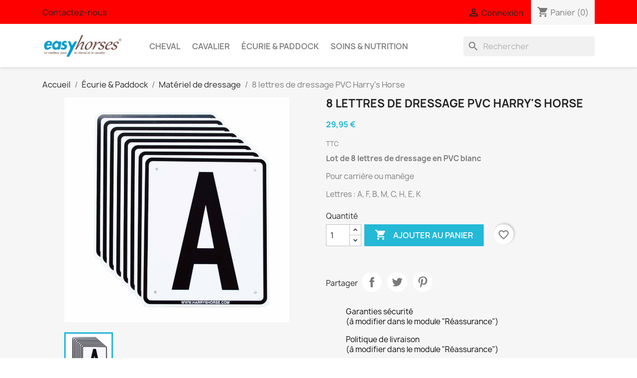

--- FILE ---
content_type: text/html; charset=utf-8
request_url: https://www.easyhorses.fr/materiel-de-dressage/523-8-lettres-de-dressage-pvc.html
body_size: 18985
content:
<!doctype html>
<html lang="fr-FR">

  <head>
    
      
  <meta charset="utf-8">


  <meta http-equiv="x-ua-compatible" content="ie=edge">



  <title>8 lettres de dressage PVC Harry&#039;s Horse</title>
  
    
  
  <meta name="description" content="Lot de 8 lettres de dressage en PVC pour carrière ou manège">
  <meta name="keywords" content="">
        <link rel="canonical" href="https://www.easyhorses.fr/materiel-de-dressage/523-8-lettres-de-dressage-pvc.html">
    
      
  
  
    <script type="application/ld+json">
  {
    "@context": "https://schema.org",
    "@type": "Organization",
    "name" : "EasyHorses",
    "url" : "https://www.easyhorses.fr/",
          "logo": {
        "@type": "ImageObject",
        "url":"https://www.easyhorses.fr/img/logo-1671548869.jpg"
      }
      }
</script>

<script type="application/ld+json">
  {
    "@context": "https://schema.org",
    "@type": "WebPage",
    "isPartOf": {
      "@type": "WebSite",
      "url":  "https://www.easyhorses.fr/",
      "name": "EasyHorses"
    },
    "name": "8 lettres de dressage PVC Harry&#039;s Horse",
    "url":  "https://www.easyhorses.fr/materiel-de-dressage/523-8-lettres-de-dressage-pvc.html"
  }
</script>


  <script type="application/ld+json">
    {
      "@context": "https://schema.org",
      "@type": "BreadcrumbList",
      "itemListElement": [
                  {
            "@type": "ListItem",
            "position": 1,
            "name": "Accueil",
            "item": "https://www.easyhorses.fr/"
          },                  {
            "@type": "ListItem",
            "position": 2,
            "name": "Écurie &amp; Paddock",
            "item": "https://www.easyhorses.fr/12-ecurie-paddock"
          },                  {
            "@type": "ListItem",
            "position": 3,
            "name": "Matériel de dressage",
            "item": "https://www.easyhorses.fr/207-materiel-de-dressage"
          },                  {
            "@type": "ListItem",
            "position": 4,
            "name": "8 lettres de dressage PVC Harry&#039;s Horse",
            "item": "https://www.easyhorses.fr/materiel-de-dressage/523-8-lettres-de-dressage-pvc.html"
          }              ]
    }
  </script>
  
  
  
      <script type="application/ld+json">
  {
    "@context": "https://schema.org/",
    "@type": "Product",
    "name": "8 lettres de dressage PVC Harry&#039;s Horse",
    "description": "Lot de 8 lettres de dressage en PVC pour carrière ou manège",
    "category": "Matériel de dressage",
    "image" :"https://www.easyhorses.fr/1319-home_default/8-lettres-de-dressage-pvc.jpg",    "sku": "40000001",
    "mpn": "40000001"
        ,
    "brand": {
      "@type": "Thing",
      "name": "EasyHorses"
    }
            ,
    "weight": {
        "@context": "https://schema.org",
        "@type": "QuantitativeValue",
        "value": "2.000000",
        "unitCode": "kg"
    }
        ,
    "offers": {
      "@type": "Offer",
      "priceCurrency": "EUR",
      "name": "8 lettres de dressage PVC Harry&#039;s Horse",
      "price": "29.95",
      "url": "https://www.easyhorses.fr/materiel-de-dressage/523-8-lettres-de-dressage-pvc.html",
      "priceValidUntil": "2026-02-03",
              "image": ["https://www.easyhorses.fr/1319-large_default/8-lettres-de-dressage-pvc.jpg"],
            "sku": "40000001",
      "mpn": "40000001",
                        "availability": "https://schema.org/InStock",
      "seller": {
        "@type": "Organization",
        "name": "EasyHorses"
      }
    }
      }
</script>

  
  
    
  

  
    <meta property="og:title" content="8 lettres de dressage PVC Harry&#039;s Horse" />
    <meta property="og:description" content="Lot de 8 lettres de dressage en PVC pour carrière ou manège" />
    <meta property="og:url" content="https://www.easyhorses.fr/materiel-de-dressage/523-8-lettres-de-dressage-pvc.html" />
    <meta property="og:site_name" content="EasyHorses" />
        



  <meta name="viewport" content="width=device-width, initial-scale=1">



  <link rel="icon" type="image/vnd.microsoft.icon" href="https://www.easyhorses.fr/img/favicon.ico?1671548869">
  <link rel="shortcut icon" type="image/x-icon" href="https://www.easyhorses.fr/img/favicon.ico?1671548869">



    <link rel="stylesheet" href="https://www.easyhorses.fr/themes/classic/assets/css/theme.css" type="text/css" media="all">
  <link rel="stylesheet" href="https://www.easyhorses.fr/modules/blockreassurance/views/dist/front.css" type="text/css" media="all">
  <link rel="stylesheet" href="https://www.easyhorses.fr/modules/ps_searchbar/ps_searchbar.css" type="text/css" media="all">
  <link rel="stylesheet" href="https://www.easyhorses.fr/modules/productcomments/views/css/productcomments.css" type="text/css" media="all">
  <link rel="stylesheet" href="https://www.easyhorses.fr/js/jquery/ui/themes/base/minified/jquery-ui.min.css" type="text/css" media="all">
  <link rel="stylesheet" href="https://www.easyhorses.fr/js/jquery/ui/themes/base/minified/jquery.ui.theme.min.css" type="text/css" media="all">
  <link rel="stylesheet" href="https://www.easyhorses.fr/modules/blockwishlist/public/wishlist.css" type="text/css" media="all">
  <link rel="stylesheet" href="https://www.easyhorses.fr/modules/ps_imageslider/css/homeslider.css" type="text/css" media="all">
  <link rel="stylesheet" href="https://www.easyhorses.fr/themes/child_classic/assets/css/custom.css" type="text/css" media="all">




  

  <script type="text/javascript">
        var blockwishlistController = "https:\/\/www.easyhorses.fr\/module\/blockwishlist\/action";
        var prestashop = {"cart":{"products":[],"totals":{"total":{"type":"total","label":"Total","amount":0,"value":"0,00\u00a0\u20ac"},"total_including_tax":{"type":"total","label":"Total TTC","amount":0,"value":"0,00\u00a0\u20ac"},"total_excluding_tax":{"type":"total","label":"Total HT :","amount":0,"value":"0,00\u00a0\u20ac"}},"subtotals":{"products":{"type":"products","label":"Sous-total","amount":0,"value":"0,00\u00a0\u20ac"},"discounts":null,"shipping":{"type":"shipping","label":"Livraison","amount":0,"value":""},"tax":null},"products_count":0,"summary_string":"0 articles","vouchers":{"allowed":0,"added":[]},"discounts":[],"minimalPurchase":0,"minimalPurchaseRequired":""},"currency":{"id":1,"name":"Euro","iso_code":"EUR","iso_code_num":"978","sign":"\u20ac"},"customer":{"lastname":null,"firstname":null,"email":null,"birthday":null,"newsletter":null,"newsletter_date_add":null,"optin":null,"website":null,"company":null,"siret":null,"ape":null,"is_logged":false,"gender":{"type":null,"name":null},"addresses":[]},"language":{"name":"Fran\u00e7ais (French)","iso_code":"fr","locale":"fr-FR","language_code":"fr-fr","is_rtl":"0","date_format_lite":"d\/m\/Y","date_format_full":"d\/m\/Y H:i:s","id":1},"page":{"title":"","canonical":"https:\/\/www.easyhorses.fr\/materiel-de-dressage\/523-8-lettres-de-dressage-pvc.html","meta":{"title":"8 lettres de dressage PVC Harry's Horse","description":"Lot de 8 lettres de dressage en PVC pour carri\u00e8re ou man\u00e8ge","keywords":"","robots":"index"},"page_name":"product","body_classes":{"lang-fr":true,"lang-rtl":false,"country-FR":true,"currency-EUR":true,"layout-full-width":true,"page-product":true,"tax-display-enabled":true,"product-id-523":true,"product-8 lettres de dressage PVC Harry's Horse":true,"product-id-category-207":true,"product-id-manufacturer-0":true,"product-id-supplier-0":true,"product-available-for-order":true},"admin_notifications":[]},"shop":{"name":"EasyHorses","logo":"https:\/\/www.easyhorses.fr\/img\/logo-1671548869.jpg","stores_icon":"https:\/\/www.easyhorses.fr\/img\/logo_stores.png","favicon":"https:\/\/www.easyhorses.fr\/img\/favicon.ico"},"urls":{"base_url":"https:\/\/www.easyhorses.fr\/","current_url":"https:\/\/www.easyhorses.fr\/materiel-de-dressage\/523-8-lettres-de-dressage-pvc.html","shop_domain_url":"https:\/\/www.easyhorses.fr","img_ps_url":"https:\/\/www.easyhorses.fr\/img\/","img_cat_url":"https:\/\/www.easyhorses.fr\/img\/c\/","img_lang_url":"https:\/\/www.easyhorses.fr\/img\/l\/","img_prod_url":"https:\/\/www.easyhorses.fr\/img\/p\/","img_manu_url":"https:\/\/www.easyhorses.fr\/img\/m\/","img_sup_url":"https:\/\/www.easyhorses.fr\/img\/su\/","img_ship_url":"https:\/\/www.easyhorses.fr\/img\/s\/","img_store_url":"https:\/\/www.easyhorses.fr\/img\/st\/","img_col_url":"https:\/\/www.easyhorses.fr\/img\/co\/","img_url":"https:\/\/www.easyhorses.fr\/themes\/child_classic\/assets\/img\/","css_url":"https:\/\/www.easyhorses.fr\/themes\/child_classic\/assets\/css\/","js_url":"https:\/\/www.easyhorses.fr\/themes\/child_classic\/assets\/js\/","pic_url":"https:\/\/www.easyhorses.fr\/upload\/","pages":{"address":"https:\/\/www.easyhorses.fr\/address","addresses":"https:\/\/www.easyhorses.fr\/addresses","authentication":"https:\/\/www.easyhorses.fr\/login","cart":"https:\/\/www.easyhorses.fr\/cart","category":"https:\/\/www.easyhorses.fr\/index.php?controller=category","cms":"https:\/\/www.easyhorses.fr\/index.php?controller=cms","contact":"https:\/\/www.easyhorses.fr\/contact-us","discount":"https:\/\/www.easyhorses.fr\/discount","guest_tracking":"https:\/\/www.easyhorses.fr\/guest-tracking","history":"https:\/\/www.easyhorses.fr\/order-history","identity":"https:\/\/www.easyhorses.fr\/identity","index":"https:\/\/www.easyhorses.fr\/","my_account":"https:\/\/www.easyhorses.fr\/my-account","order_confirmation":"https:\/\/www.easyhorses.fr\/order-confirmation","order_detail":"https:\/\/www.easyhorses.fr\/index.php?controller=order-detail","order_follow":"https:\/\/www.easyhorses.fr\/order-follow","order":"https:\/\/www.easyhorses.fr\/order","order_return":"https:\/\/www.easyhorses.fr\/index.php?controller=order-return","order_slip":"https:\/\/www.easyhorses.fr\/credit-slip","pagenotfound":"https:\/\/www.easyhorses.fr\/page-not-found","password":"https:\/\/www.easyhorses.fr\/password-recovery","pdf_invoice":"https:\/\/www.easyhorses.fr\/index.php?controller=pdf-invoice","pdf_order_return":"https:\/\/www.easyhorses.fr\/index.php?controller=pdf-order-return","pdf_order_slip":"https:\/\/www.easyhorses.fr\/index.php?controller=pdf-order-slip","prices_drop":"https:\/\/www.easyhorses.fr\/prices-drop","product":"https:\/\/www.easyhorses.fr\/index.php?controller=product","search":"https:\/\/www.easyhorses.fr\/search","sitemap":"https:\/\/www.easyhorses.fr\/sitemap","stores":"https:\/\/www.easyhorses.fr\/stores","supplier":"https:\/\/www.easyhorses.fr\/supplier","register":"https:\/\/www.easyhorses.fr\/login?create_account=1","order_login":"https:\/\/www.easyhorses.fr\/order?login=1"},"alternative_langs":[],"theme_assets":"\/themes\/child_classic\/assets\/","actions":{"logout":"https:\/\/www.easyhorses.fr\/?mylogout="},"no_picture_image":{"bySize":{"small_default":{"url":"https:\/\/www.easyhorses.fr\/img\/p\/fr-default-small_default.jpg","width":98,"height":98},"cart_default":{"url":"https:\/\/www.easyhorses.fr\/img\/p\/fr-default-cart_default.jpg","width":125,"height":125},"home_default":{"url":"https:\/\/www.easyhorses.fr\/img\/p\/fr-default-home_default.jpg","width":250,"height":250},"medium_default":{"url":"https:\/\/www.easyhorses.fr\/img\/p\/fr-default-medium_default.jpg","width":452,"height":452},"large_default":{"url":"https:\/\/www.easyhorses.fr\/img\/p\/fr-default-large_default.jpg","width":800,"height":800}},"small":{"url":"https:\/\/www.easyhorses.fr\/img\/p\/fr-default-small_default.jpg","width":98,"height":98},"medium":{"url":"https:\/\/www.easyhorses.fr\/img\/p\/fr-default-home_default.jpg","width":250,"height":250},"large":{"url":"https:\/\/www.easyhorses.fr\/img\/p\/fr-default-large_default.jpg","width":800,"height":800},"legend":""}},"configuration":{"display_taxes_label":true,"display_prices_tax_incl":true,"is_catalog":false,"show_prices":true,"opt_in":{"partner":true},"quantity_discount":{"type":"discount","label":"Remise sur prix unitaire"},"voucher_enabled":0,"return_enabled":0},"field_required":[],"breadcrumb":{"links":[{"title":"Accueil","url":"https:\/\/www.easyhorses.fr\/"},{"title":"\u00c9curie & Paddock","url":"https:\/\/www.easyhorses.fr\/12-ecurie-paddock"},{"title":"Mat\u00e9riel de dressage","url":"https:\/\/www.easyhorses.fr\/207-materiel-de-dressage"},{"title":"8 lettres de dressage PVC Harry's Horse","url":"https:\/\/www.easyhorses.fr\/materiel-de-dressage\/523-8-lettres-de-dressage-pvc.html"}],"count":4},"link":{"protocol_link":"https:\/\/","protocol_content":"https:\/\/"},"time":1768851271,"static_token":"784a0979017d6f53e172a359ce73ec80","token":"51a5135779715154d9c59ad6ced5bf0d","debug":false};
        var productsAlreadyTagged = [];
        var psemailsubscription_subscription = "https:\/\/www.easyhorses.fr\/module\/ps_emailsubscription\/subscription";
        var psr_icon_color = "#F19D76";
        var removeFromWishlistUrl = "https:\/\/www.easyhorses.fr\/module\/blockwishlist\/action?action=deleteProductFromWishlist";
        var wishlistAddProductToCartUrl = "https:\/\/www.easyhorses.fr\/module\/blockwishlist\/action?action=addProductToCart";
        var wishlistUrl = "https:\/\/www.easyhorses.fr\/module\/blockwishlist\/view";
      </script>



  
<script type="text/javascript">
	(window.gaDevIds=window.gaDevIds||[]).push('d6YPbH');
	(function(i,s,o,g,r,a,m){i['GoogleAnalyticsObject']=r;i[r]=i[r]||function(){
	(i[r].q=i[r].q||[]).push(arguments)},i[r].l=1*new Date();a=s.createElement(o),
	m=s.getElementsByTagName(o)[0];a.async=1;a.src=g;m.parentNode.insertBefore(a,m)
	})(window,document,'script','https://www.google-analytics.com/analytics.js','ga');

            ga('create', 'UA-1828933-11', 'auto');
                        ga('send', 'pageview');
    
    ga('require', 'ec');
</script>

  <link rel="prefetch" href="https://www.paypal.com/sdk/js?components=marks,funding-eligibility&amp;client-id=AXjYFXWyb4xJCErTUDiFkzL0Ulnn-bMm4fal4G-1nQXQ1ZQxp06fOuE7naKUXGkq2TZpYSiI9xXbs4eo&amp;merchant-id=0&amp;currency=EUR&amp;intent=capture&amp;commit=false&amp;vault=false&amp;integration-date=2022-14-06&amp;enable-funding=paylater" as="script">



    
  <meta property="og:type" content="product">
      <meta property="og:image" content="https://www.easyhorses.fr/1319-large_default/8-lettres-de-dressage-pvc.jpg">
  
      <meta property="product:pretax_price:amount" content="24.958333">
    <meta property="product:pretax_price:currency" content="EUR">
    <meta property="product:price:amount" content="29.95">
    <meta property="product:price:currency" content="EUR">
      <meta property="product:weight:value" content="2.000000">
  <meta property="product:weight:units" content="kg">
  
  </head>

  <body id="product" class="lang-fr country-fr currency-eur layout-full-width page-product tax-display-enabled product-id-523 product-8-lettres-de-dressage-pvc-harry-s-horse product-id-category-207 product-id-manufacturer-0 product-id-supplier-0 product-available-for-order">

    
      
    

    <main>
      
              

      <header id="header">
        
          
  <div class="header-banner">
    
  </div>



  <nav class="header-nav">
    <div class="container">
      <div class="row">
        <div class="hidden-sm-down">
          <div class="col-md-5 col-xs-12">
            <div id="_desktop_contact_link">
  <div id="contact-link">
          <a href="https://www.easyhorses.fr/contact-us">Contactez-nous</a>
      </div>
</div>

          </div>
          <div class="col-md-7 right-nav">
              <div id="_desktop_user_info">
  <div class="user-info">
          <a
        href="https://www.easyhorses.fr/my-account"
        title="Identifiez-vous"
        rel="nofollow"
      >
        <i class="material-icons">&#xE7FF;</i>
        <span class="hidden-sm-down">Connexion</span>
      </a>
      </div>
</div>
<div id="_desktop_cart">
  <div class="blockcart cart-preview inactive" data-refresh-url="//www.easyhorses.fr/module/ps_shoppingcart/ajax">
    <div class="header">
              <i class="material-icons shopping-cart" aria-hidden="true">shopping_cart</i>
        <span class="hidden-sm-down">Panier</span>
        <span class="cart-products-count">(0)</span>
          </div>
  </div>
</div>

          </div>
        </div>
        <div class="hidden-md-up text-sm-center mobile">
          <div class="float-xs-left" id="menu-icon">
            <i class="material-icons d-inline">&#xE5D2;</i>
          </div>
          <div class="float-xs-right" id="_mobile_cart"></div>
          <div class="float-xs-right" id="_mobile_user_info"></div>
          <div class="top-logo" id="_mobile_logo"></div>
          <div class="clearfix"></div>
        </div>
      </div>
    </div>
  </nav>



  <div class="header-top">
    <div class="container">
       <div class="row">
        <div class="col-md-2 hidden-sm-down" id="_desktop_logo">
                                    
  <a href="https://www.easyhorses.fr/">
    <img
      class="logo img-fluid"
      src="https://www.easyhorses.fr/img/logo-1671548869.jpg"
      alt="EasyHorses"
      width="350"
      height="99">
  </a>

                              </div>
        <div class="header-top-right col-md-10 col-sm-12 position-static">
          

<div class="menu js-top-menu position-static hidden-sm-down" id="_desktop_top_menu">
    
          <ul class="top-menu" id="top-menu" data-depth="0">
                    <li class="category" id="category-3">
                          <a
                class="dropdown-item"
                href="https://www.easyhorses.fr/3-boutique-cheval" data-depth="0"
                              >
                                                                      <span class="float-xs-right hidden-md-up">
                    <span data-target="#top_sub_menu_56429" data-toggle="collapse" class="navbar-toggler collapse-icons">
                      <i class="material-icons add">&#xE313;</i>
                      <i class="material-icons remove">&#xE316;</i>
                    </span>
                  </span>
                                Cheval
              </a>
                            <div  class="popover sub-menu js-sub-menu collapse" id="top_sub_menu_56429">
                
          <ul class="top-menu"  data-depth="1">
                    <li class="category" id="category-14">
                          <a
                class="dropdown-item dropdown-submenu"
                href="https://www.easyhorses.fr/14-briderie-cheval" data-depth="1"
                              >
                                                                      <span class="float-xs-right hidden-md-up">
                    <span data-target="#top_sub_menu_91853" data-toggle="collapse" class="navbar-toggler collapse-icons">
                      <i class="material-icons add">&#xE313;</i>
                      <i class="material-icons remove">&#xE316;</i>
                    </span>
                  </span>
                                Briderie
              </a>
                            <div  class="collapse" id="top_sub_menu_91853">
                
          <ul class="top-menu"  data-depth="2">
                    <li class="category" id="category-51">
                          <a
                class="dropdown-item"
                href="https://www.easyhorses.fr/51-brides-cheval" data-depth="2"
                              >
                                Brides
              </a>
                          </li>
                    <li class="category" id="category-52">
                          <a
                class="dropdown-item"
                href="https://www.easyhorses.fr/52-bridons-cheval" data-depth="2"
                              >
                                Bridons
              </a>
                          </li>
                    <li class="category" id="category-53">
                          <a
                class="dropdown-item"
                href="https://www.easyhorses.fr/53-enrenements-cheval" data-depth="2"
                              >
                                Enrênements
              </a>
                          </li>
                    <li class="category" id="category-54">
                          <a
                class="dropdown-item"
                href="https://www.easyhorses.fr/54-renes-cheval" data-depth="2"
                              >
                                Rênes
              </a>
                          </li>
                    <li class="category" id="category-82">
                          <a
                class="dropdown-item"
                href="https://www.easyhorses.fr/82-colliers-chasse-cheval" data-depth="2"
                              >
                                Colliers de Chasse
              </a>
                          </li>
                    <li class="category" id="category-85">
                          <a
                class="dropdown-item"
                href="https://www.easyhorses.fr/85-alliance-mors-cheval" data-depth="2"
                              >
                                Alliances
              </a>
                          </li>
                    <li class="category" id="category-86">
                          <a
                class="dropdown-item"
                href="https://www.easyhorses.fr/86-accessoires-brides-cheval" data-depth="2"
                              >
                                Accessoires
              </a>
                          </li>
                    <li class="category" id="category-177">
                          <a
                class="dropdown-item"
                href="https://www.easyhorses.fr/177-frontal-cheval-poney" data-depth="2"
                              >
                                Frontal
              </a>
                          </li>
              </ul>
    
              </div>
                          </li>
                    <li class="category" id="category-15">
                          <a
                class="dropdown-item dropdown-submenu"
                href="https://www.easyhorses.fr/15-couvertures-chemises" data-depth="1"
                              >
                                                                      <span class="float-xs-right hidden-md-up">
                    <span data-target="#top_sub_menu_11936" data-toggle="collapse" class="navbar-toggler collapse-icons">
                      <i class="material-icons add">&#xE313;</i>
                      <i class="material-icons remove">&#xE316;</i>
                    </span>
                  </span>
                                Couvertures &amp; Chemises
              </a>
                            <div  class="collapse" id="top_sub_menu_11936">
                
          <ul class="top-menu"  data-depth="2">
                    <li class="category" id="category-55">
                          <a
                class="dropdown-item"
                href="https://www.easyhorses.fr/55-couvertures-de-box" data-depth="2"
                              >
                                Couvertures de box
              </a>
                          </li>
                    <li class="category" id="category-56">
                          <a
                class="dropdown-item"
                href="https://www.easyhorses.fr/56-couvertures-exterieur-cheval" data-depth="2"
                              >
                                Couvertures d&#039;extérieur
              </a>
                          </li>
                    <li class="category" id="category-57">
                          <a
                class="dropdown-item"
                href="https://www.easyhorses.fr/57-couvre-reins-cheval" data-depth="2"
                              >
                                Couvre-reins
              </a>
                          </li>
                    <li class="category" id="category-160">
                          <a
                class="dropdown-item"
                href="https://www.easyhorses.fr/160-couvertures-sechantes-cheval" data-depth="2"
                              >
                                Couvertures séchantes
              </a>
                          </li>
                    <li class="category" id="category-161">
                          <a
                class="dropdown-item"
                href="https://www.easyhorses.fr/161-accessoires-chemises-cheval" data-depth="2"
                              >
                                Accessoires
              </a>
                          </li>
                    <li class="category" id="category-179">
                          <a
                class="dropdown-item"
                href="https://www.easyhorses.fr/179-couvertures-polaires-cheval" data-depth="2"
                              >
                                Couvertures polaires
              </a>
                          </li>
              </ul>
    
              </div>
                          </li>
                    <li class="category" id="category-16">
                          <a
                class="dropdown-item dropdown-submenu"
                href="https://www.easyhorses.fr/16-etriers-cheval" data-depth="1"
                              >
                                Étriers
              </a>
                          </li>
                    <li class="category" id="category-17">
                          <a
                class="dropdown-item dropdown-submenu"
                href="https://www.easyhorses.fr/17-protection-membres-cheval" data-depth="1"
                              >
                                                                      <span class="float-xs-right hidden-md-up">
                    <span data-target="#top_sub_menu_59253" data-toggle="collapse" class="navbar-toggler collapse-icons">
                      <i class="material-icons add">&#xE313;</i>
                      <i class="material-icons remove">&#xE316;</i>
                    </span>
                  </span>
                                Protection des membres
              </a>
                            <div  class="collapse" id="top_sub_menu_59253">
                
          <ul class="top-menu"  data-depth="2">
                    <li class="category" id="category-58">
                          <a
                class="dropdown-item"
                href="https://www.easyhorses.fr/58-bandes-cheval" data-depth="2"
                              >
                                Bandes
              </a>
                          </li>
                    <li class="category" id="category-59">
                          <a
                class="dropdown-item"
                href="https://www.easyhorses.fr/59-cloches-cheval" data-depth="2"
                              >
                                Cloches
              </a>
                          </li>
                    <li class="category" id="category-60">
                          <a
                class="dropdown-item"
                href="https://www.easyhorses.fr/60-guetres-cso-cheval" data-depth="2"
                              >
                                Guêtres de CSO
              </a>
                          </li>
                    <li class="category" id="category-61">
                          <a
                class="dropdown-item"
                href="https://www.easyhorses.fr/61-guetres-fermees-cheval" data-depth="2"
                              >
                                Guêtres fermées
              </a>
                          </li>
                    <li class="category" id="category-114">
                          <a
                class="dropdown-item"
                href="https://www.easyhorses.fr/114-cheval-au-repos" data-depth="2"
                              >
                                Au repos
              </a>
                          </li>
                    <li class="category" id="category-125">
                          <a
                class="dropdown-item"
                href="https://www.easyhorses.fr/125-protege-boulets-cheval" data-depth="2"
                              >
                                Protège-boulets
              </a>
                          </li>
              </ul>
    
              </div>
                          </li>
                    <li class="category" id="category-18">
                          <a
                class="dropdown-item dropdown-submenu"
                href="https://www.easyhorses.fr/18-licols-longes" data-depth="1"
                              >
                                Licols &amp; Longes
              </a>
                          </li>
                    <li class="category" id="category-19">
                          <a
                class="dropdown-item dropdown-submenu"
                href="https://www.easyhorses.fr/19-surfaix-cheval" data-depth="1"
                              >
                                Surfaix
              </a>
                          </li>
                    <li class="category" id="category-20">
                          <a
                class="dropdown-item dropdown-submenu"
                href="https://www.easyhorses.fr/20-tapis-de-selle" data-depth="1"
                              >
                                                                      <span class="float-xs-right hidden-md-up">
                    <span data-target="#top_sub_menu_97472" data-toggle="collapse" class="navbar-toggler collapse-icons">
                      <i class="material-icons add">&#xE313;</i>
                      <i class="material-icons remove">&#xE316;</i>
                    </span>
                  </span>
                                Tapis de selle
              </a>
                            <div  class="collapse" id="top_sub_menu_97472">
                
          <ul class="top-menu"  data-depth="2">
                    <li class="category" id="category-47">
                          <a
                class="dropdown-item"
                href="https://www.easyhorses.fr/47-tapis-randonnee-cheval" data-depth="2"
                              >
                                                                      <span class="float-xs-right hidden-md-up">
                    <span data-target="#top_sub_menu_23683" data-toggle="collapse" class="navbar-toggler collapse-icons">
                      <i class="material-icons add">&#xE313;</i>
                      <i class="material-icons remove">&#xE316;</i>
                    </span>
                  </span>
                                Tapis de randonnée
              </a>
                            <div  class="collapse" id="top_sub_menu_23683">
                
          <ul class="top-menu"  data-depth="3">
                    <li class="category" id="category-396">
                          <a
                class="dropdown-item"
                href="https://www.easyhorses.fr/396-trekking" data-depth="3"
                              >
                                trekking
              </a>
                          </li>
              </ul>
    
              </div>
                          </li>
                    <li class="category" id="category-48">
                          <a
                class="dropdown-item"
                href="https://www.easyhorses.fr/48-tapis-western-cheval" data-depth="2"
                              >
                                Tapis Western
              </a>
                          </li>
                    <li class="category" id="category-119">
                          <a
                class="dropdown-item"
                href="https://www.easyhorses.fr/119-dessus-selle-cheval" data-depth="2"
                              >
                                Dessus de selle
              </a>
                          </li>
                    <li class="category" id="category-120">
                          <a
                class="dropdown-item"
                href="https://www.easyhorses.fr/120-amortisseurs-de-dos" data-depth="2"
                              >
                                Amortisseurs de dos
              </a>
                          </li>
                    <li class="category" id="category-126">
                          <a
                class="dropdown-item"
                href="https://www.easyhorses.fr/126-tapis-endurance-cheval" data-depth="2"
                              >
                                Tapis d&#039;endurance
              </a>
                          </li>
                    <li class="category" id="category-183">
                          <a
                class="dropdown-item"
                href="https://www.easyhorses.fr/183-tapis-selle-mixte-cheval" data-depth="2"
                              >
                                Tapis de selle mixte
              </a>
                          </li>
                    <li class="category" id="category-184">
                          <a
                class="dropdown-item"
                href="https://www.easyhorses.fr/184-tapis-selle-dressage-cheval" data-depth="2"
                              >
                                Tapis de selle dressage
              </a>
                          </li>
              </ul>
    
              </div>
                          </li>
                    <li class="category" id="category-21">
                          <a
                class="dropdown-item dropdown-submenu"
                href="https://www.easyhorses.fr/21-mors-cheval" data-depth="1"
                              >
                                                                      <span class="float-xs-right hidden-md-up">
                    <span data-target="#top_sub_menu_10578" data-toggle="collapse" class="navbar-toggler collapse-icons">
                      <i class="material-icons add">&#xE313;</i>
                      <i class="material-icons remove">&#xE316;</i>
                    </span>
                  </span>
                                Mors
              </a>
                            <div  class="collapse" id="top_sub_menu_10578">
                
          <ul class="top-menu"  data-depth="2">
                    <li class="category" id="category-62">
                          <a
                class="dropdown-item"
                href="https://www.easyhorses.fr/62-mors-hackamore" data-depth="2"
                              >
                                Mors Hackamore
              </a>
                          </li>
                    <li class="category" id="category-63">
                          <a
                class="dropdown-item"
                href="https://www.easyhorses.fr/63-mors-aiguilles-cheval" data-depth="2"
                              >
                                Mors à aiguilles
              </a>
                          </li>
                    <li class="category" id="category-64">
                          <a
                class="dropdown-item"
                href="https://www.easyhorses.fr/64-mors-anneaux-cheval" data-depth="2"
                              >
                                Mors à anneaux
              </a>
                          </li>
                    <li class="category" id="category-65">
                          <a
                class="dropdown-item"
                href="https://www.easyhorses.fr/65-mors-olives-cheval" data-depth="2"
                              >
                                Mors à olives
              </a>
                          </li>
                    <li class="category" id="category-66">
                          <a
                class="dropdown-item"
                href="https://www.easyhorses.fr/66-mors-americain" data-depth="2"
                              >
                                Mors américain
              </a>
                          </li>
                    <li class="category" id="category-67">
                          <a
                class="dropdown-item"
                href="https://www.easyhorses.fr/67-mors-baucher-cheval" data-depth="2"
                              >
                                Mors Baucher
              </a>
                          </li>
                    <li class="category" id="category-68">
                          <a
                class="dropdown-item"
                href="https://www.easyhorses.fr/68-mors-bride-cheval" data-depth="2"
                              >
                                Mors de Bride
              </a>
                          </li>
                    <li class="category" id="category-69">
                          <a
                class="dropdown-item"
                href="https://www.easyhorses.fr/69-mors-espagnol-goyo-aga-cheval" data-depth="2"
                              >
                                Mors Espagnol Goyo Aga
              </a>
                          </li>
                    <li class="category" id="category-70">
                          <a
                class="dropdown-item"
                href="https://www.easyhorses.fr/70-mors-pelham-cheval" data-depth="2"
                              >
                                Mors Pelham
              </a>
                          </li>
                    <li class="category" id="category-71">
                          <a
                class="dropdown-item"
                href="https://www.easyhorses.fr/71-mors-pessoa-cheval" data-depth="2"
                              >
                                Mors Pessoa
              </a>
                          </li>
                    <li class="category" id="category-72">
                          <a
                class="dropdown-item"
                href="https://www.easyhorses.fr/72-mors-releveur-cheval" data-depth="2"
                              >
                                Mors Releveur
              </a>
                          </li>
                    <li class="category" id="category-73">
                          <a
                class="dropdown-item"
                href="https://www.easyhorses.fr/73-mors-verdun-cheval" data-depth="2"
                              >
                                Mors Verdun
              </a>
                          </li>
              </ul>
    
              </div>
                          </li>
                    <li class="category" id="category-23">
                          <a
                class="dropdown-item dropdown-submenu"
                href="https://www.easyhorses.fr/23-selles-cheval" data-depth="1"
                              >
                                                                      <span class="float-xs-right hidden-md-up">
                    <span data-target="#top_sub_menu_68028" data-toggle="collapse" class="navbar-toggler collapse-icons">
                      <i class="material-icons add">&#xE313;</i>
                      <i class="material-icons remove">&#xE316;</i>
                    </span>
                  </span>
                                Selles
              </a>
                            <div  class="collapse" id="top_sub_menu_68028">
                
          <ul class="top-menu"  data-depth="2">
                    <li class="category" id="category-128">
                          <a
                class="dropdown-item"
                href="https://www.easyhorses.fr/128-selles-bardettes-cheval-poney" data-depth="2"
                              >
                                Bardettes
              </a>
                          </li>
                    <li class="category" id="category-129">
                          <a
                class="dropdown-item"
                href="https://www.easyhorses.fr/129-croupieres-cheval" data-depth="2"
                              >
                                Croupières
              </a>
                          </li>
                    <li class="category" id="category-191">
                          <a
                class="dropdown-item"
                href="https://www.easyhorses.fr/191-selles-equitation-cheval" data-depth="2"
                              >
                                Selles 
              </a>
                          </li>
                    <li class="category" id="category-192">
                          <a
                class="dropdown-item"
                href="https://www.easyhorses.fr/192-etrivieres-cheval" data-depth="2"
                              >
                                Etrivieres
              </a>
                          </li>
                    <li class="category" id="category-211">
                          <a
                class="dropdown-item"
                href="https://www.easyhorses.fr/211-porte-selles-et-accessoires" data-depth="2"
                              >
                                Porte selles et accessoires
              </a>
                          </li>
              </ul>
    
              </div>
                          </li>
                    <li class="category" id="category-41">
                          <a
                class="dropdown-item dropdown-submenu"
                href="https://www.easyhorses.fr/41-pansage-cheval-cavalier" data-depth="1"
                              >
                                                                      <span class="float-xs-right hidden-md-up">
                    <span data-target="#top_sub_menu_97525" data-toggle="collapse" class="navbar-toggler collapse-icons">
                      <i class="material-icons add">&#xE313;</i>
                      <i class="material-icons remove">&#xE316;</i>
                    </span>
                  </span>
                                Pansage
              </a>
                            <div  class="collapse" id="top_sub_menu_97525">
                
          <ul class="top-menu"  data-depth="2">
                    <li class="category" id="category-127">
                          <a
                class="dropdown-item"
                href="https://www.easyhorses.fr/127-brosses" data-depth="2"
                              >
                                Brosses
              </a>
                          </li>
                    <li class="category" id="category-130">
                          <a
                class="dropdown-item"
                href="https://www.easyhorses.fr/130-etrilles-cheval" data-depth="2"
                              >
                                Etrilles
              </a>
                          </li>
                    <li class="category" id="category-131">
                          <a
                class="dropdown-item"
                href="https://www.easyhorses.fr/131-kits-pansage-cheval" data-depth="2"
                              >
                                Kits de pansage
              </a>
                          </li>
              </ul>
    
              </div>
                          </li>
                    <li class="category" id="category-44">
                          <a
                class="dropdown-item dropdown-submenu"
                href="https://www.easyhorses.fr/44-transport-cheval" data-depth="1"
                              >
                                Transport
              </a>
                          </li>
                    <li class="category" id="category-45">
                          <a
                class="dropdown-item dropdown-submenu"
                href="https://www.easyhorses.fr/45-sangles-cheval" data-depth="1"
                              >
                                                                      <span class="float-xs-right hidden-md-up">
                    <span data-target="#top_sub_menu_17214" data-toggle="collapse" class="navbar-toggler collapse-icons">
                      <i class="material-icons add">&#xE313;</i>
                      <i class="material-icons remove">&#xE316;</i>
                    </span>
                  </span>
                                Sangles
              </a>
                            <div  class="collapse" id="top_sub_menu_17214">
                
          <ul class="top-menu"  data-depth="2">
                    <li class="category" id="category-74">
                          <a
                class="dropdown-item"
                href="https://www.easyhorses.fr/74-sangle-bavette-cheval" data-depth="2"
                              >
                                Sangle Bavette
              </a>
                          </li>
                    <li class="category" id="category-75">
                          <a
                class="dropdown-item"
                href="https://www.easyhorses.fr/75-sangle-courte-cheval" data-depth="2"
                              >
                                Sangle courte
              </a>
                          </li>
                    <li class="category" id="category-77">
                          <a
                class="dropdown-item"
                href="https://www.easyhorses.fr/77-sangle-western-cheval" data-depth="2"
                              >
                                Sangle Western
              </a>
                          </li>
              </ul>
    
              </div>
                          </li>
                    <li class="category" id="category-142">
                          <a
                class="dropdown-item dropdown-submenu"
                href="https://www.easyhorses.fr/142-crampons-cheval" data-depth="1"
                              >
                                Crampons
              </a>
                          </li>
                    <li class="category" id="category-148">
                          <a
                class="dropdown-item dropdown-submenu"
                href="https://www.easyhorses.fr/148-western-randonnee-cheval" data-depth="1"
                              >
                                                                      <span class="float-xs-right hidden-md-up">
                    <span data-target="#top_sub_menu_33404" data-toggle="collapse" class="navbar-toggler collapse-icons">
                      <i class="material-icons add">&#xE313;</i>
                      <i class="material-icons remove">&#xE316;</i>
                    </span>
                  </span>
                                Western &amp; Randonnée
              </a>
                            <div  class="collapse" id="top_sub_menu_33404">
                
          <ul class="top-menu"  data-depth="2">
                    <li class="category" id="category-149">
                          <a
                class="dropdown-item"
                href="https://www.easyhorses.fr/149-bridons-licols-western-randonnee" data-depth="2"
                              >
                                Bridons &amp; Licols
              </a>
                          </li>
                    <li class="category" id="category-150">
                          <a
                class="dropdown-item"
                href="https://www.easyhorses.fr/150-tapis-selle-western-randonnee" data-depth="2"
                              >
                                Tapis de selle
              </a>
                          </li>
                    <li class="category" id="category-151">
                          <a
                class="dropdown-item"
                href="https://www.easyhorses.fr/151-sacoches-selle-cheval" data-depth="2"
                              >
                                Sacoches de selle
              </a>
                          </li>
                    <li class="category" id="category-152">
                          <a
                class="dropdown-item"
                href="https://www.easyhorses.fr/152-equitation-ethologique" data-depth="2"
                              >
                                Equitation éthologique
              </a>
                          </li>
                    <li class="category" id="category-153">
                          <a
                class="dropdown-item"
                href="https://www.easyhorses.fr/153-etriers-western-cheval" data-depth="2"
                              >
                                Étriers Western
              </a>
                          </li>
                    <li class="category" id="category-154">
                          <a
                class="dropdown-item"
                href="https://www.easyhorses.fr/154-sangles-western-cheval" data-depth="2"
                              >
                                Sangles Western
              </a>
                          </li>
                    <li class="category" id="category-155">
                          <a
                class="dropdown-item"
                href="https://www.easyhorses.fr/155-mors-western-cheval" data-depth="2"
                              >
                                Mors Western
              </a>
                          </li>
                    <li class="category" id="category-156">
                          <a
                class="dropdown-item"
                href="https://www.easyhorses.fr/156-accessoires-randonnee-cheval" data-depth="2"
                              >
                                Accessoires pour randonnée
              </a>
                          </li>
                    <li class="category" id="category-157">
                          <a
                class="dropdown-item"
                href="https://www.easyhorses.fr/157-collier-chasse-western-cheval" data-depth="2"
                              >
                                Collier de chasse Western
              </a>
                          </li>
                    <li class="category" id="category-159">
                          <a
                class="dropdown-item"
                href="https://www.easyhorses.fr/159-guetres-western-randonnee" data-depth="2"
                              >
                                Guêtres
              </a>
                          </li>
                    <li class="category" id="category-176">
                          <a
                class="dropdown-item"
                href="https://www.easyhorses.fr/176-lasso-western" data-depth="2"
                              >
                                Lassos
              </a>
                          </li>
                    <li class="category" id="category-180">
                          <a
                class="dropdown-item"
                href="https://www.easyhorses.fr/180-renes-western-cheval" data-depth="2"
                              >
                                Rênes western
              </a>
                          </li>
              </ul>
    
              </div>
                          </li>
                    <li class="category" id="category-182">
                          <a
                class="dropdown-item dropdown-submenu"
                href="https://www.easyhorses.fr/182-hipposandales-chaussons" data-depth="1"
                              >
                                Hipposandales &amp; Chaussons
              </a>
                          </li>
                    <li class="category" id="category-194">
                          <a
                class="dropdown-item dropdown-submenu"
                href="https://www.easyhorses.fr/194-lutte-contre-mouches-cheval" data-depth="1"
                              >
                                                                      <span class="float-xs-right hidden-md-up">
                    <span data-target="#top_sub_menu_48029" data-toggle="collapse" class="navbar-toggler collapse-icons">
                      <i class="material-icons add">&#xE313;</i>
                      <i class="material-icons remove">&#xE316;</i>
                    </span>
                  </span>
                                Lutte contre les mouches
              </a>
                            <div  class="collapse" id="top_sub_menu_48029">
                
          <ul class="top-menu"  data-depth="2">
                    <li class="category" id="category-195">
                          <a
                class="dropdown-item"
                href="https://www.easyhorses.fr/195-chemises-anti-insectes" data-depth="2"
                              >
                                Chemises anti-insectes
              </a>
                          </li>
                    <li class="category" id="category-196">
                          <a
                class="dropdown-item"
                href="https://www.easyhorses.fr/196-bonnets-masques-et-filets-anti-mouches" data-depth="2"
                              >
                                Bonnets, masques et filets anti-mouches
              </a>
                          </li>
              </ul>
    
              </div>
                          </li>
              </ul>
    
              </div>
                          </li>
                    <li class="category" id="category-13">
                          <a
                class="dropdown-item"
                href="https://www.easyhorses.fr/13-boutique-cavalier" data-depth="0"
                              >
                                                                      <span class="float-xs-right hidden-md-up">
                    <span data-target="#top_sub_menu_47997" data-toggle="collapse" class="navbar-toggler collapse-icons">
                      <i class="material-icons add">&#xE313;</i>
                      <i class="material-icons remove">&#xE316;</i>
                    </span>
                  </span>
                                Cavalier
              </a>
                            <div  class="popover sub-menu js-sub-menu collapse" id="top_sub_menu_47997">
                
          <ul class="top-menu"  data-depth="1">
                    <li class="category" id="category-22">
                          <a
                class="dropdown-item dropdown-submenu"
                href="https://www.easyhorses.fr/22-accessoires-equitation" data-depth="1"
                              >
                                                                      <span class="float-xs-right hidden-md-up">
                    <span data-target="#top_sub_menu_71159" data-toggle="collapse" class="navbar-toggler collapse-icons">
                      <i class="material-icons add">&#xE313;</i>
                      <i class="material-icons remove">&#xE316;</i>
                    </span>
                  </span>
                                Accessoires
              </a>
                            <div  class="collapse" id="top_sub_menu_71159">
                
          <ul class="top-menu"  data-depth="2">
                    <li class="category" id="category-164">
                          <a
                class="dropdown-item"
                href="https://www.easyhorses.fr/164-bonnets-echarpes-et-gants" data-depth="2"
                              >
                                Bonnets, Echarpes et Gants
              </a>
                          </li>
                    <li class="category" id="category-165">
                          <a
                class="dropdown-item"
                href="https://www.easyhorses.fr/165-casquettes-chapeaux" data-depth="2"
                              >
                                Casquettes &amp; Chapeaux
              </a>
                          </li>
                    <li class="category" id="category-166">
                          <a
                class="dropdown-item"
                href="https://www.easyhorses.fr/166-foulards" data-depth="2"
                              >
                                Foulards
              </a>
                          </li>
                    <li class="category" id="category-167">
                          <a
                class="dropdown-item"
                href="https://www.easyhorses.fr/167-ceintures-cavaliers" data-depth="2"
                              >
                                Ceintures
              </a>
                          </li>
                    <li class="category" id="category-197">
                          <a
                class="dropdown-item"
                href="https://www.easyhorses.fr/197-bijoux-et-montres" data-depth="2"
                              >
                                Bijoux et Montres
              </a>
                          </li>
              </ul>
    
              </div>
                          </li>
                    <li class="category" id="category-24">
                          <a
                class="dropdown-item dropdown-submenu"
                href="https://www.easyhorses.fr/24-bottes-boots-cheval" data-depth="1"
                              >
                                                                      <span class="float-xs-right hidden-md-up">
                    <span data-target="#top_sub_menu_66904" data-toggle="collapse" class="navbar-toggler collapse-icons">
                      <i class="material-icons add">&#xE313;</i>
                      <i class="material-icons remove">&#xE316;</i>
                    </span>
                  </span>
                                Bottes et Boots
              </a>
                            <div  class="collapse" id="top_sub_menu_66904">
                
          <ul class="top-menu"  data-depth="2">
                    <li class="category" id="category-169">
                          <a
                class="dropdown-item"
                href="https://www.easyhorses.fr/169-bottes-equitation" data-depth="2"
                              >
                                Bottes d&#039;équitation
              </a>
                          </li>
                    <li class="category" id="category-170">
                          <a
                class="dropdown-item"
                href="https://www.easyhorses.fr/170-boots-bottines-equitation" data-depth="2"
                              >
                                Boots et bottines 
              </a>
                          </li>
                    <li class="category" id="category-171">
                          <a
                class="dropdown-item"
                href="https://www.easyhorses.fr/171-boots-ecurie-cheval" data-depth="2"
                              >
                                Boots d&#039;écurie
              </a>
                          </li>
                    <li class="category" id="category-178">
                          <a
                class="dropdown-item"
                href="https://www.easyhorses.fr/178-sacs-bottes-cheval" data-depth="2"
                              >
                                Sacs à bottes
              </a>
                          </li>
                    <li class="category" id="category-190">
                          <a
                class="dropdown-item"
                href="https://www.easyhorses.fr/190-chaussures-securite-cheval" data-depth="2"
                              >
                                Chaussures de sécurité
              </a>
                          </li>
              </ul>
    
              </div>
                          </li>
                    <li class="category" id="category-26">
                          <a
                class="dropdown-item dropdown-submenu"
                href="https://www.easyhorses.fr/26-casques-bombes-cavalier" data-depth="1"
                              >
                                Casques et Bombes
              </a>
                          </li>
                    <li class="category" id="category-27">
                          <a
                class="dropdown-item dropdown-submenu"
                href="https://www.easyhorses.fr/27-chaussettes-equitation" data-depth="1"
                              >
                                Chaussettes
              </a>
                          </li>
                    <li class="category" id="category-28">
                          <a
                class="dropdown-item dropdown-submenu"
                href="https://www.easyhorses.fr/28-eperons-cheval" data-depth="1"
                              >
                                Éperons
              </a>
                          </li>
                    <li class="category" id="category-29">
                          <a
                class="dropdown-item dropdown-submenu"
                href="https://www.easyhorses.fr/29-gants-equitation" data-depth="1"
                              >
                                Gants d&#039;équitation
              </a>
                          </li>
                    <li class="category" id="category-34">
                          <a
                class="dropdown-item dropdown-submenu"
                href="https://www.easyhorses.fr/34-sacs-sportbags-cavalier" data-depth="1"
                              >
                                Sacs et Sportbags
              </a>
                          </li>
                    <li class="category" id="category-79">
                          <a
                class="dropdown-item dropdown-submenu"
                href="https://www.easyhorses.fr/79-gilet-protection-cheval" data-depth="1"
                              >
                                Gilet de Protection
              </a>
                          </li>
                    <li class="category" id="category-115">
                          <a
                class="dropdown-item dropdown-submenu"
                href="https://www.easyhorses.fr/115-mode-femmes-cavalieres" data-depth="1"
                              >
                                                                      <span class="float-xs-right hidden-md-up">
                    <span data-target="#top_sub_menu_96811" data-toggle="collapse" class="navbar-toggler collapse-icons">
                      <i class="material-icons add">&#xE313;</i>
                      <i class="material-icons remove">&#xE316;</i>
                    </span>
                  </span>
                                Mode Femmes
              </a>
                            <div  class="collapse" id="top_sub_menu_96811">
                
          <ul class="top-menu"  data-depth="2">
                    <li class="category" id="category-116">
                          <a
                class="dropdown-item"
                href="https://www.easyhorses.fr/116-pantalons-d-equitation" data-depth="2"
                              >
                                Pantalons d&#039;équitation
              </a>
                          </li>
                    <li class="category" id="category-117">
                          <a
                class="dropdown-item"
                href="https://www.easyhorses.fr/117-polos-et-t-shirts" data-depth="2"
                              >
                                Polos et T-shirts
              </a>
                          </li>
                    <li class="category" id="category-118">
                          <a
                class="dropdown-item"
                href="https://www.easyhorses.fr/118-pulls-sweats-vestes-et-cardigans" data-depth="2"
                              >
                                Pulls, Sweats, Vestes et Cardigans
              </a>
                          </li>
                    <li class="category" id="category-121">
                          <a
                class="dropdown-item"
                href="https://www.easyhorses.fr/121-toute-la-mode-concours" data-depth="2"
                              >
                                Toute la Mode Concours
              </a>
                          </li>
                    <li class="category" id="category-122">
                          <a
                class="dropdown-item"
                href="https://www.easyhorses.fr/122-manteaux-blousons-et-softshell" data-depth="2"
                              >
                                Manteaux, Blousons et Softshell
              </a>
                          </li>
                    <li class="category" id="category-185">
                          <a
                class="dropdown-item"
                href="https://www.easyhorses.fr/185-lingerie-sportive" data-depth="2"
                              >
                                Lingerie sportive
              </a>
                          </li>
              </ul>
    
              </div>
                          </li>
                    <li class="category" id="category-123">
                          <a
                class="dropdown-item dropdown-submenu"
                href="https://www.easyhorses.fr/123-mode-hommes-cavaliers" data-depth="1"
                              >
                                                                      <span class="float-xs-right hidden-md-up">
                    <span data-target="#top_sub_menu_79739" data-toggle="collapse" class="navbar-toggler collapse-icons">
                      <i class="material-icons add">&#xE313;</i>
                      <i class="material-icons remove">&#xE316;</i>
                    </span>
                  </span>
                                Mode Hommes
              </a>
                            <div  class="collapse" id="top_sub_menu_79739">
                
          <ul class="top-menu"  data-depth="2">
                    <li class="category" id="category-132">
                          <a
                class="dropdown-item"
                href="https://www.easyhorses.fr/132-pantalons-d-equitation" data-depth="2"
                              >
                                Pantalons d&#039;équitation
              </a>
                          </li>
                    <li class="category" id="category-133">
                          <a
                class="dropdown-item"
                href="https://www.easyhorses.fr/133-polos-t-shirts-et-chemises" data-depth="2"
                              >
                                Polos, T-Shirts et Chemises
              </a>
                          </li>
                    <li class="category" id="category-134">
                          <a
                class="dropdown-item"
                href="https://www.easyhorses.fr/134-manteaux-et-blousons" data-depth="2"
                              >
                                Manteaux et Blousons
              </a>
                          </li>
                    <li class="category" id="category-144">
                          <a
                class="dropdown-item"
                href="https://www.easyhorses.fr/144-pulls-sweats-hommes" data-depth="2"
                              >
                                Pulls et Sweats
              </a>
                          </li>
              </ul>
    
              </div>
                          </li>
                    <li class="category" id="category-135">
                          <a
                class="dropdown-item dropdown-submenu"
                href="https://www.easyhorses.fr/135-mode-enfants-cavaliers" data-depth="1"
                              >
                                                                      <span class="float-xs-right hidden-md-up">
                    <span data-target="#top_sub_menu_54123" data-toggle="collapse" class="navbar-toggler collapse-icons">
                      <i class="material-icons add">&#xE313;</i>
                      <i class="material-icons remove">&#xE316;</i>
                    </span>
                  </span>
                                Mode Enfants
              </a>
                            <div  class="collapse" id="top_sub_menu_54123">
                
          <ul class="top-menu"  data-depth="2">
                    <li class="category" id="category-136">
                          <a
                class="dropdown-item"
                href="https://www.easyhorses.fr/136-pantalons-d-equitation" data-depth="2"
                              >
                                Pantalons d&#039;équitation
              </a>
                          </li>
                    <li class="category" id="category-137">
                          <a
                class="dropdown-item"
                href="https://www.easyhorses.fr/137-toute-la-mode-concours" data-depth="2"
                              >
                                Toute la Mode Concours
              </a>
                          </li>
                    <li class="category" id="category-138">
                          <a
                class="dropdown-item"
                href="https://www.easyhorses.fr/138-manteaux-et-blousons" data-depth="2"
                              >
                                Manteaux et Blousons
              </a>
                          </li>
                    <li class="category" id="category-139">
                          <a
                class="dropdown-item"
                href="https://www.easyhorses.fr/139-polos-et-t-shirts" data-depth="2"
                              >
                                Polos et T-shirts
              </a>
                          </li>
                    <li class="category" id="category-140">
                          <a
                class="dropdown-item"
                href="https://www.easyhorses.fr/140-pulls-et-sweats" data-depth="2"
                              >
                                Pulls et Sweats
              </a>
                          </li>
              </ul>
    
              </div>
                          </li>
                    <li class="category" id="category-158">
                          <a
                class="dropdown-item dropdown-submenu"
                href="https://www.easyhorses.fr/158-mode-western-cavaliers-cowboys" data-depth="1"
                              >
                                                                      <span class="float-xs-right hidden-md-up">
                    <span data-target="#top_sub_menu_38912" data-toggle="collapse" class="navbar-toggler collapse-icons">
                      <i class="material-icons add">&#xE313;</i>
                      <i class="material-icons remove">&#xE316;</i>
                    </span>
                  </span>
                                Mode Western
              </a>
                            <div  class="collapse" id="top_sub_menu_38912">
                
          <ul class="top-menu"  data-depth="2">
                    <li class="category" id="category-198">
                          <a
                class="dropdown-item"
                href="https://www.easyhorses.fr/198-t-shirts-et-chemises" data-depth="2"
                              >
                                T-shirts et Chemises
              </a>
                          </li>
                    <li class="category" id="category-199">
                          <a
                class="dropdown-item"
                href="https://www.easyhorses.fr/199-gilets-et-sweats" data-depth="2"
                              >
                                Gilets et Sweats
              </a>
                          </li>
                    <li class="category" id="category-200">
                          <a
                class="dropdown-item"
                href="https://www.easyhorses.fr/200-chaps" data-depth="2"
                              >
                                Chaps
              </a>
                          </li>
                    <li class="category" id="category-201">
                          <a
                class="dropdown-item"
                href="https://www.easyhorses.fr/201-chapeaux-et-accessoires" data-depth="2"
                              >
                                Chapeaux et Accessoires
              </a>
                          </li>
                    <li class="category" id="category-202">
                          <a
                class="dropdown-item"
                href="https://www.easyhorses.fr/202-lassos" data-depth="2"
                              >
                                Lassos
              </a>
                          </li>
                    <li class="category" id="category-203">
                          <a
                class="dropdown-item"
                href="https://www.easyhorses.fr/203-eperons" data-depth="2"
                              >
                                Eperons
              </a>
                          </li>
              </ul>
    
              </div>
                          </li>
                    <li class="category" id="category-162">
                          <a
                class="dropdown-item dropdown-submenu"
                href="https://www.easyhorses.fr/162-chaps-mini-chaps" data-depth="1"
                              >
                                Chaps &amp; Mini-Chaps
              </a>
                          </li>
              </ul>
    
              </div>
                          </li>
                    <li class="category" id="category-12">
                          <a
                class="dropdown-item"
                href="https://www.easyhorses.fr/12-ecurie-paddock" data-depth="0"
                              >
                                                                      <span class="float-xs-right hidden-md-up">
                    <span data-target="#top_sub_menu_93639" data-toggle="collapse" class="navbar-toggler collapse-icons">
                      <i class="material-icons add">&#xE313;</i>
                      <i class="material-icons remove">&#xE316;</i>
                    </span>
                  </span>
                                Écurie &amp; Paddock
              </a>
                            <div  class="popover sub-menu js-sub-menu collapse" id="top_sub_menu_93639">
                
          <ul class="top-menu"  data-depth="1">
                    <li class="category" id="category-35">
                          <a
                class="dropdown-item dropdown-submenu"
                href="https://www.easyhorses.fr/35-friandises-pour-chevaux" data-depth="1"
                              >
                                Friandises pour chevaux
              </a>
                          </li>
                    <li class="category" id="category-36">
                          <a
                class="dropdown-item dropdown-submenu"
                href="https://www.easyhorses.fr/36-clotures-electriques-cheval" data-depth="1"
                              >
                                                                      <span class="float-xs-right hidden-md-up">
                    <span data-target="#top_sub_menu_54249" data-toggle="collapse" class="navbar-toggler collapse-icons">
                      <i class="material-icons add">&#xE313;</i>
                      <i class="material-icons remove">&#xE316;</i>
                    </span>
                  </span>
                                Clôtures électriques
              </a>
                            <div  class="collapse" id="top_sub_menu_54249">
                
          <ul class="top-menu"  data-depth="2">
                    <li class="category" id="category-87">
                          <a
                class="dropdown-item"
                href="https://www.easyhorses.fr/87-accessoires-cloture-electrique" data-depth="2"
                              >
                                Accessoires de clôture électrique
              </a>
                          </li>
                    <li class="category" id="category-88">
                          <a
                class="dropdown-item"
                href="https://www.easyhorses.fr/88-batteries-piles" data-depth="2"
                              >
                                Batteries et piles
              </a>
                          </li>
                    <li class="category" id="category-89">
                          <a
                class="dropdown-item"
                href="https://www.easyhorses.fr/89-electrificateurs-cloture" data-depth="2"
                              >
                                Electrificateurs
              </a>
                          </li>
                    <li class="category" id="category-90">
                          <a
                class="dropdown-item"
                href="https://www.easyhorses.fr/90-rubans-fils-cloture" data-depth="2"
                              >
                                Rubans et Fils
              </a>
                          </li>
              </ul>
    
              </div>
                          </li>
                    <li class="category" id="category-38">
                          <a
                class="dropdown-item dropdown-submenu"
                href="https://www.easyhorses.fr/38-entretien-des-cuirs-et-tissus" data-depth="1"
                              >
                                Entretien des cuirs et tissus
              </a>
                          </li>
                    <li class="category" id="category-40">
                          <a
                class="dropdown-item dropdown-submenu"
                href="https://www.easyhorses.fr/40-materiel-d-ecurie-de-box" data-depth="1"
                              >
                                Matériel d&#039;écurie &amp; de Box
              </a>
                          </li>
                    <li class="category" id="category-43">
                          <a
                class="dropdown-item dropdown-submenu"
                href="https://www.easyhorses.fr/43-tondeuses-et-accessoires" data-depth="1"
                              >
                                                                      <span class="float-xs-right hidden-md-up">
                    <span data-target="#top_sub_menu_65913" data-toggle="collapse" class="navbar-toggler collapse-icons">
                      <i class="material-icons add">&#xE313;</i>
                      <i class="material-icons remove">&#xE316;</i>
                    </span>
                  </span>
                                Tondeuses et Accessoires
              </a>
                            <div  class="collapse" id="top_sub_menu_65913">
                
          <ul class="top-menu"  data-depth="2">
                    <li class="category" id="category-208">
                          <a
                class="dropdown-item"
                href="https://www.easyhorses.fr/208-tondeuses-et-batteries" data-depth="2"
                              >
                                Tondeuses et batteries
              </a>
                          </li>
                    <li class="category" id="category-209">
                          <a
                class="dropdown-item"
                href="https://www.easyhorses.fr/209-accessoires-de-tonte" data-depth="2"
                              >
                                Accessoires de tonte
              </a>
                          </li>
              </ul>
    
              </div>
                          </li>
                    <li class="category" id="category-141">
                          <a
                class="dropdown-item dropdown-submenu"
                href="https://www.easyhorses.fr/141-marechalerie-cheval" data-depth="1"
                              >
                                Maréchalerie
              </a>
                          </li>
                    <li class="category" id="category-204">
                          <a
                class="dropdown-item dropdown-submenu"
                href="https://www.easyhorses.fr/204-jeux-pour-chevaux" data-depth="1"
                              >
                                Jeux pour chevaux
              </a>
                          </li>
                    <li class="category" id="category-206">
                          <a
                class="dropdown-item dropdown-submenu"
                href="https://www.easyhorses.fr/206-petit-materiel-hygiene" data-depth="1"
                              >
                                Petit matériel &amp; hygiène
              </a>
                          </li>
                    <li class="category" id="category-207">
                          <a
                class="dropdown-item dropdown-submenu"
                href="https://www.easyhorses.fr/207-materiel-de-dressage" data-depth="1"
                              >
                                Matériel de dressage
              </a>
                          </li>
                    <li class="category" id="category-215">
                          <a
                class="dropdown-item dropdown-submenu"
                href="https://www.easyhorses.fr/215-livres-sur-les-chevaux" data-depth="1"
                              >
                                                                      <span class="float-xs-right hidden-md-up">
                    <span data-target="#top_sub_menu_62362" data-toggle="collapse" class="navbar-toggler collapse-icons">
                      <i class="material-icons add">&#xE313;</i>
                      <i class="material-icons remove">&#xE316;</i>
                    </span>
                  </span>
                                Livres sur les chevaux
              </a>
                            <div  class="collapse" id="top_sub_menu_62362">
                
          <ul class="top-menu"  data-depth="2">
                    <li class="category" id="category-216">
                          <a
                class="dropdown-item"
                href="https://www.easyhorses.fr/216-livres-entretien-et-soins-du-cheval" data-depth="2"
                              >
                                Livres sur l&#039;entretien et les soins du cheval
              </a>
                          </li>
                    <li class="category" id="category-217">
                          <a
                class="dropdown-item"
                href="https://www.easyhorses.fr/217-livres-dressage-et-communication-du-cheval" data-depth="2"
                              >
                                Livres sur le dressage, l&#039;équitation éthologique, la communication
              </a>
                          </li>
                    <li class="category" id="category-218">
                          <a
                class="dropdown-item"
                href="https://www.easyhorses.fr/218-livres-dessin-et-photos-cheval" data-depth="2"
                              >
                                Livres pour dessiner, se détendre avec son cheval et le photographier
              </a>
                          </li>
                    <li class="category" id="category-417">
                          <a
                class="dropdown-item"
                href="https://www.easyhorses.fr/417-livres-examens-officiels" data-depth="2"
                              >
                                Livres sur la préparation aux examens officiels
              </a>
                          </li>
              </ul>
    
              </div>
                          </li>
              </ul>
    
              </div>
                          </li>
                    <li class="category" id="category-143">
                          <a
                class="dropdown-item"
                href="https://www.easyhorses.fr/143-soins-nutrition-cheval" data-depth="0"
                              >
                                                                      <span class="float-xs-right hidden-md-up">
                    <span data-target="#top_sub_menu_5055" data-toggle="collapse" class="navbar-toggler collapse-icons">
                      <i class="material-icons add">&#xE313;</i>
                      <i class="material-icons remove">&#xE316;</i>
                    </span>
                  </span>
                                Soins &amp; Nutrition
              </a>
                            <div  class="popover sub-menu js-sub-menu collapse" id="top_sub_menu_5055">
                
          <ul class="top-menu"  data-depth="1">
                    <li class="category" id="category-37">
                          <a
                class="dropdown-item dropdown-submenu"
                href="https://www.easyhorses.fr/37-complements-alimentaires-cheval" data-depth="1"
                              >
                                                                      <span class="float-xs-right hidden-md-up">
                    <span data-target="#top_sub_menu_13540" data-toggle="collapse" class="navbar-toggler collapse-icons">
                      <i class="material-icons add">&#xE313;</i>
                      <i class="material-icons remove">&#xE316;</i>
                    </span>
                  </span>
                                Compléments alimentaires
              </a>
                            <div  class="collapse" id="top_sub_menu_13540">
                
          <ul class="top-menu"  data-depth="2">
                    <li class="category" id="category-100">
                          <a
                class="dropdown-item"
                href="https://www.easyhorses.fr/100-entretien-courant-cheval" data-depth="2"
                              >
                                Entretien courant
              </a>
                          </li>
                    <li class="category" id="category-102">
                          <a
                class="dropdown-item"
                href="https://www.easyhorses.fr/102-competition-sport-cheval" data-depth="2"
                              >
                                Compétition Sport
              </a>
                          </li>
                    <li class="category" id="category-103">
                          <a
                class="dropdown-item"
                href="https://www.easyhorses.fr/103-digestion-elimination-cheval" data-depth="2"
                              >
                                Digestion et Elimination
              </a>
                          </li>
                    <li class="category" id="category-104">
                          <a
                class="dropdown-item"
                href="https://www.easyhorses.fr/104-elevage-croissance-cheval" data-depth="2"
                              >
                                Elevage et Croissance
              </a>
                          </li>
                    <li class="category" id="category-105">
                          <a
                class="dropdown-item"
                href="https://www.easyhorses.fr/105-fatigue-convalescence-cheval" data-depth="2"
                              >
                                Fatigue et Convalescence
              </a>
                          </li>
                    <li class="category" id="category-106">
                          <a
                class="dropdown-item"
                href="https://www.easyhorses.fr/106-membres-articulations-tendons-cheval" data-depth="2"
                              >
                                Membres Articulations Tendons
              </a>
                          </li>
                    <li class="category" id="category-107">
                          <a
                class="dropdown-item"
                href="https://www.easyhorses.fr/107-peau-robe-cheval" data-depth="2"
                              >
                                Peau et Robe
              </a>
                          </li>
                    <li class="category" id="category-108">
                          <a
                class="dropdown-item"
                href="https://www.easyhorses.fr/108-pieds-sabots-cheval" data-depth="2"
                              >
                                Pieds et Sabots
              </a>
                          </li>
                    <li class="category" id="category-109">
                          <a
                class="dropdown-item"
                href="https://www.easyhorses.fr/109-recuperation-rehydratation-cheval" data-depth="2"
                              >
                                Récupération et Réhydratation
              </a>
                          </li>
                    <li class="category" id="category-110">
                          <a
                class="dropdown-item"
                href="https://www.easyhorses.fr/110-senior-retraite-cheval" data-depth="2"
                              >
                                Senior Retraite
              </a>
                          </li>
                    <li class="category" id="category-111">
                          <a
                class="dropdown-item"
                href="https://www.easyhorses.fr/111-stress-anxiete-cheval" data-depth="2"
                              >
                                Stress et Anxiété
              </a>
                          </li>
                    <li class="category" id="category-112">
                          <a
                class="dropdown-item"
                href="https://www.easyhorses.fr/112-troubles-respiratoires-cheval" data-depth="2"
                              >
                                Troubles respiratoires
              </a>
                          </li>
              </ul>
    
              </div>
                          </li>
                    <li class="category" id="category-39">
                          <a
                class="dropdown-item dropdown-submenu"
                href="https://www.easyhorses.fr/39-lutte-contre-insectes-cheval" data-depth="1"
                              >
                                                                      <span class="float-xs-right hidden-md-up">
                    <span data-target="#top_sub_menu_40778" data-toggle="collapse" class="navbar-toggler collapse-icons">
                      <i class="material-icons add">&#xE313;</i>
                      <i class="material-icons remove">&#xE316;</i>
                    </span>
                  </span>
                                Lutte contre les insectes
              </a>
                            <div  class="collapse" id="top_sub_menu_40778">
                
          <ul class="top-menu"  data-depth="2">
                    <li class="category" id="category-98">
                          <a
                class="dropdown-item"
                href="https://www.easyhorses.fr/98-insecticides-cheval" data-depth="2"
                              >
                                Insecticides pour le cheval
              </a>
                          </li>
                    <li class="category" id="category-99">
                          <a
                class="dropdown-item"
                href="https://www.easyhorses.fr/99-insecticides-box" data-depth="2"
                              >
                                Insecticides pour le box
              </a>
                          </li>
                    <li class="category" id="category-145">
                          <a
                class="dropdown-item"
                href="https://www.easyhorses.fr/145-flymask-masques-anti-insectes" data-depth="2"
                              >
                                Flymask - Masques anti-insectes
              </a>
                          </li>
                    <li class="category" id="category-147">
                          <a
                class="dropdown-item"
                href="https://www.easyhorses.fr/147-chemises-anti-insectes" data-depth="2"
                              >
                                Chemises anti-insectes
              </a>
                          </li>
              </ul>
    
              </div>
                          </li>
                    <li class="category" id="category-42">
                          <a
                class="dropdown-item dropdown-submenu"
                href="https://www.easyhorses.fr/42-soins-hygiene-cheval" data-depth="1"
                              >
                                                                      <span class="float-xs-right hidden-md-up">
                    <span data-target="#top_sub_menu_53282" data-toggle="collapse" class="navbar-toggler collapse-icons">
                      <i class="material-icons add">&#xE313;</i>
                      <i class="material-icons remove">&#xE316;</i>
                    </span>
                  </span>
                                Soins et Hygiène
              </a>
                            <div  class="collapse" id="top_sub_menu_53282">
                
          <ul class="top-menu"  data-depth="2">
                    <li class="category" id="category-91">
                          <a
                class="dropdown-item"
                href="https://www.easyhorses.fr/91-soins-cicatrisants-cheval" data-depth="2"
                              >
                                Soins cicatrisants
              </a>
                          </li>
                    <li class="category" id="category-92">
                          <a
                class="dropdown-item"
                href="https://www.easyhorses.fr/92-soins-dermite-estivale-cheval" data-depth="2"
                              >
                                Soins de la dermite estivale
              </a>
                          </li>
                    <li class="category" id="category-93">
                          <a
                class="dropdown-item"
                href="https://www.easyhorses.fr/93-soins-peau-poil-crins-cheval" data-depth="2"
                              >
                                Soins de la peau, du poil et des crins
              </a>
                          </li>
                    <li class="category" id="category-94">
                          <a
                class="dropdown-item"
                href="https://www.easyhorses.fr/94-soins-membres-cheval" data-depth="2"
                              >
                                Soins des membres
              </a>
                          </li>
                    <li class="category" id="category-95">
                          <a
                class="dropdown-item"
                href="https://www.easyhorses.fr/95-soins-sabots-cheval" data-depth="2"
                              >
                                Soins des sabots
              </a>
                          </li>
                    <li class="category" id="category-96">
                          <a
                class="dropdown-item"
                href="https://www.easyhorses.fr/96-soins-yeux-cheval" data-depth="2"
                              >
                                Soins des yeux
              </a>
                          </li>
                    <li class="category" id="category-97">
                          <a
                class="dropdown-item"
                href="https://www.easyhorses.fr/97-shampoings-chevaux" data-depth="2"
                              >
                                Shampoings pour chevaux
              </a>
                          </li>
                    <li class="category" id="category-168">
                          <a
                class="dropdown-item"
                href="https://www.easyhorses.fr/168-soins-appareil-respiratoire-cheval" data-depth="2"
                              >
                                Soins de l&#039;appareil respiratoire
              </a>
                          </li>
              </ul>
    
              </div>
                          </li>
                    <li class="category" id="category-174">
                          <a
                class="dropdown-item dropdown-submenu"
                href="https://www.easyhorses.fr/174-materiel-insemination-cheval" data-depth="1"
                              >
                                Matériel d&#039;insémination
              </a>
                          </li>
                    <li class="category" id="category-175">
                          <a
                class="dropdown-item dropdown-submenu"
                href="https://www.easyhorses.fr/175-elevage-poulinage" data-depth="1"
                              >
                                Elevage - poulinage
              </a>
                          </li>
                    <li class="category" id="category-210">
                          <a
                class="dropdown-item dropdown-submenu"
                href="https://www.easyhorses.fr/210-petit-materiel-de-soins" data-depth="1"
                              >
                                Petit matériel de soins
              </a>
                          </li>
              </ul>
    
              </div>
                          </li>
              </ul>
    
    <div class="clearfix"></div>
</div>
<div id="search_widget" class="search-widgets" data-search-controller-url="//www.easyhorses.fr/search">
  <form method="get" action="//www.easyhorses.fr/search">
    <input type="hidden" name="controller" value="search">
    <i class="material-icons search" aria-hidden="true">search</i>
    <input type="text" name="s" value="" placeholder="Rechercher" aria-label="Rechercher">
    <i class="material-icons clear" aria-hidden="true">clear</i>
  </form>
</div>

        </div>
      </div>
      <div id="mobile_top_menu_wrapper" class="row hidden-md-up" style="display:none;">
        <div class="js-top-menu mobile" id="_mobile_top_menu"></div>
        <div class="js-top-menu-bottom">
          <div id="_mobile_currency_selector"></div>
          <div id="_mobile_language_selector"></div>
          <div id="_mobile_contact_link"></div>
        </div>
      </div>
    </div>
  </div>
  

        
      </header>

      <section id="wrapper">
        
          
<aside id="notifications">
  <div class="container">
    
    
    
      </div>
</aside>
        

        
        <div class="container">
          
            <nav data-depth="4" class="breadcrumb hidden-sm-down">
  <ol>
    
              
          <li>
                          <a href="https://www.easyhorses.fr/"><span>Accueil</span></a>
                      </li>
        
              
          <li>
                          <a href="https://www.easyhorses.fr/12-ecurie-paddock"><span>Écurie &amp; Paddock</span></a>
                      </li>
        
              
          <li>
                          <a href="https://www.easyhorses.fr/207-materiel-de-dressage"><span>Matériel de dressage</span></a>
                      </li>
        
              
          <li>
                          <span>8 lettres de dressage PVC Harry&#039;s Horse</span>
                      </li>
        
          
  </ol>
</nav>
          

          

          
  <div id="content-wrapper" class="js-content-wrapper">
    
    

  <section id="main">
    <meta content="https://www.easyhorses.fr/materiel-de-dressage/523-8-lettres-de-dressage-pvc.html">

    <div class="row product-container js-product-container">
      <div class="col-md-6">
        
          <section class="page-content" id="content">
            
              
    <ul class="product-flags js-product-flags">
            </ul>


              
                <div class="images-container js-images-container">
  
    <div class="product-cover">
              <img
          class="js-qv-product-cover img-fluid"
          src="https://www.easyhorses.fr/1319-large_default/8-lettres-de-dressage-pvc.jpg"
                      alt="12 lettres de dressage PVC"
            title="12 lettres de dressage PVC"
                    loading="lazy"
          width="800"
          height="800"
        >
        <div class="layer hidden-sm-down" data-toggle="modal" data-target="#product-modal">
          <i class="material-icons zoom-in">search</i>
        </div>
          </div>
  

  
    <div class="js-qv-mask mask">
      <ul class="product-images js-qv-product-images">
                  <li class="thumb-container js-thumb-container">
            <img
              class="thumb js-thumb  selected js-thumb-selected "
              data-image-medium-src="https://www.easyhorses.fr/1319-medium_default/8-lettres-de-dressage-pvc.jpg"
              data-image-large-src="https://www.easyhorses.fr/1319-large_default/8-lettres-de-dressage-pvc.jpg"
              src="https://www.easyhorses.fr/1319-small_default/8-lettres-de-dressage-pvc.jpg"
                              alt="12 lettres de dressage PVC"
                title="12 lettres de dressage PVC"
                            loading="lazy"
              width="98"
              height="98"
            >
          </li>
              </ul>
    </div>
  

</div>
              
              <div class="scroll-box-arrows">
                <i class="material-icons left">&#xE314;</i>
                <i class="material-icons right">&#xE315;</i>
              </div>

            
          </section>
        
        </div>
        <div class="col-md-6">
          
            
              <h1 class="h1">8 lettres de dressage PVC Harry&#039;s Horse</h1>
            
          
          
              <div class="product-prices js-product-prices">
    
          

    
      <div
        class="product-price h5 ">

        <div class="current-price">
          <span class='current-price-value' content="29.95">
                                      29,95 €
                      </span>

                  </div>

        
                  
      </div>
    

    
          

    
          

    
          

    

    <div class="tax-shipping-delivery-label">
              TTC
            
      
                                          </div>
  </div>
          

          <div class="product-information">
            
              <div id="product-description-short-523" class="product-description"><p><strong>Lot de 8 lettres de dressage en PVC blanc<br /></strong></p>
<p>Pour carrière ou manège</p>
<p>Lettres : A, F, B, M, C, H, E, K</p></div>
            

            
            <div class="product-actions js-product-actions">
              
                <form action="https://www.easyhorses.fr/cart" method="post" id="add-to-cart-or-refresh">
                  <input type="hidden" name="token" value="784a0979017d6f53e172a359ce73ec80">
                  <input type="hidden" name="id_product" value="523" id="product_page_product_id">
                  <input type="hidden" name="id_customization" value="0" id="product_customization_id" class="js-product-customization-id">

                  
                    <div class="product-variants js-product-variants">
  </div>
                  

                  
                                      

                  
                    <section class="product-discounts js-product-discounts">
  </section>
                  

                  
                    <div class="product-add-to-cart js-product-add-to-cart">
      <span class="control-label">Quantité</span>

    
      <div class="product-quantity clearfix">
        <div class="qty">
          <input
            type="number"
            name="qty"
            id="quantity_wanted"
            inputmode="numeric"
            pattern="[0-9]*"
                          value="1"
              min="1"
                        class="input-group"
            aria-label="Quantité"
          >
        </div>

        <div class="add">
          <button
            class="btn btn-primary add-to-cart"
            data-button-action="add-to-cart"
            type="submit"
                      >
            <i class="material-icons shopping-cart">&#xE547;</i>
            Ajouter au panier
          </button>
        </div>

        <div
  class="wishlist-button"
  data-url="https://www.easyhorses.fr/module/blockwishlist/action?action=deleteProductFromWishlist"
  data-product-id="523"
  data-product-attribute-id="0"
  data-is-logged=""
  data-list-id="1"
  data-checked="true"
  data-is-product="true"
></div>


      </div>
    

    
      <span id="product-availability" class="js-product-availability">
              </span>
    

    
      <p class="product-minimal-quantity js-product-minimal-quantity">
              </p>
    
  </div>
                  

                  
                    <div class="product-additional-info js-product-additional-info">
  

      <div class="social-sharing">
      <span>Partager</span>
      <ul>
                  <li class="facebook icon-gray"><a href="https://www.facebook.com/sharer.php?u=https%3A%2F%2Fwww.easyhorses.fr%2Fmateriel-de-dressage%2F523-8-lettres-de-dressage-pvc.html" class="text-hide" title="Partager" target="_blank" rel="noopener noreferrer">Partager</a></li>
                  <li class="twitter icon-gray"><a href="https://twitter.com/intent/tweet?text=8+lettres+de+dressage+PVC+Harry%5C%27s+Horse https%3A%2F%2Fwww.easyhorses.fr%2Fmateriel-de-dressage%2F523-8-lettres-de-dressage-pvc.html" class="text-hide" title="Tweet" target="_blank" rel="noopener noreferrer">Tweet</a></li>
                  <li class="pinterest icon-gray"><a href="https://www.pinterest.com/pin/create/button/?media=https%3A%2F%2Fwww.easyhorses.fr%2F1319%2F8-lettres-de-dressage-pvc.jpg&amp;url=https%3A%2F%2Fwww.easyhorses.fr%2Fmateriel-de-dressage%2F523-8-lettres-de-dressage-pvc.html" class="text-hide" title="Pinterest" target="_blank" rel="noopener noreferrer">Pinterest</a></li>
              </ul>
    </div>
  

</div>
                  

                                    
                </form>
              

            </div>

            
              <div class="blockreassurance_product">
            <div>
            <span class="item-product">
                                                        <img class="svg invisible" src="/modules/blockreassurance/views/img/reassurance/pack2/security.svg">
                                    &nbsp;
            </span>
                          <span class="block-title" style="color:#000000;">Garanties sécurité</span>
              <p style="color:#000000;">(à modifier dans le module "Réassurance")</p>
                    </div>
            <div>
            <span class="item-product">
                                                        <img class="svg invisible" src="/modules/blockreassurance/views/img/reassurance/pack2/carrier.svg">
                                    &nbsp;
            </span>
                          <span class="block-title" style="color:#000000;">Politique de livraison</span>
              <p style="color:#000000;">(à modifier dans le module "Réassurance")</p>
                    </div>
            <div>
            <span class="item-product">
                                                        <img class="svg invisible" src="/modules/blockreassurance/views/img/reassurance/pack2/parcel.svg">
                                    &nbsp;
            </span>
                          <span class="block-title" style="color:#000000;">Politique retours</span>
              <p style="color:#000000;">(à modifier dans le module "Réassurance")</p>
                    </div>
        <div class="clearfix"></div>
</div>

            

            
              <div class="tabs">
                <ul class="nav nav-tabs" role="tablist">
                                      <li class="nav-item">
                       <a
                         class="nav-link active js-product-nav-active"
                         data-toggle="tab"
                         href="#description"
                         role="tab"
                         aria-controls="description"
                          aria-selected="true">Description</a>
                    </li>
                                    <li class="nav-item">
                    <a
                      class="nav-link"
                      data-toggle="tab"
                      href="#product-details"
                      role="tab"
                      aria-controls="product-details"
                      >Détails du produit</a>
                  </li>
                                                    </ul>

                <div class="tab-content" id="tab-content">
                 <div class="tab-pane fade in active js-product-tab-active" id="description" role="tabpanel">
                   
                     <div class="product-description"><p>Lettres en PVC, bords arrondis</p>
<h3>Dimensions</h3>
<p>23,7 cm x 20 cm</p></div>
                   
                 </div>

                 
                   <div class="js-product-details tab-pane fade"
     id="product-details"
     data-product="{&quot;id_shop_default&quot;:&quot;1&quot;,&quot;id_manufacturer&quot;:&quot;0&quot;,&quot;id_supplier&quot;:&quot;0&quot;,&quot;reference&quot;:&quot;40000001&quot;,&quot;is_virtual&quot;:&quot;0&quot;,&quot;delivery_in_stock&quot;:null,&quot;delivery_out_stock&quot;:null,&quot;id_category_default&quot;:&quot;207&quot;,&quot;on_sale&quot;:&quot;0&quot;,&quot;online_only&quot;:&quot;0&quot;,&quot;ecotax&quot;:0,&quot;minimal_quantity&quot;:&quot;1&quot;,&quot;low_stock_threshold&quot;:&quot;0&quot;,&quot;low_stock_alert&quot;:&quot;0&quot;,&quot;price&quot;:&quot;29,95\u00a0\u20ac&quot;,&quot;unity&quot;:&quot;&quot;,&quot;unit_price_ratio&quot;:&quot;0.000000&quot;,&quot;additional_shipping_cost&quot;:&quot;0.000000&quot;,&quot;customizable&quot;:&quot;0&quot;,&quot;text_fields&quot;:&quot;0&quot;,&quot;uploadable_files&quot;:&quot;0&quot;,&quot;redirect_type&quot;:&quot;404&quot;,&quot;id_type_redirected&quot;:&quot;0&quot;,&quot;available_for_order&quot;:&quot;1&quot;,&quot;available_date&quot;:&quot;0000-00-00&quot;,&quot;show_condition&quot;:&quot;0&quot;,&quot;condition&quot;:&quot;new&quot;,&quot;show_price&quot;:&quot;1&quot;,&quot;indexed&quot;:&quot;1&quot;,&quot;visibility&quot;:&quot;both&quot;,&quot;cache_default_attribute&quot;:&quot;0&quot;,&quot;advanced_stock_management&quot;:&quot;0&quot;,&quot;date_add&quot;:&quot;2015-03-06 16:43:00&quot;,&quot;date_upd&quot;:&quot;2017-12-19 11:11:36&quot;,&quot;pack_stock_type&quot;:&quot;3&quot;,&quot;meta_description&quot;:&quot;Lot de 8 lettres de dressage en PVC pour carri\u00e8re ou man\u00e8ge&quot;,&quot;meta_keywords&quot;:&quot;&quot;,&quot;meta_title&quot;:&quot;8 lettres de dressage PVC Harry&#039;s Horse&quot;,&quot;link_rewrite&quot;:&quot;8-lettres-de-dressage-pvc&quot;,&quot;name&quot;:&quot;8 lettres de dressage PVC Harry&#039;s Horse&quot;,&quot;description&quot;:&quot;&lt;p&gt;Lettres en PVC, bords arrondis&lt;\/p&gt;\n&lt;h3&gt;Dimensions&lt;\/h3&gt;\n&lt;p&gt;23,7 cm x 20 cm&lt;\/p&gt;&quot;,&quot;description_short&quot;:&quot;&lt;p&gt;&lt;strong&gt;Lot de 8 lettres de dressage en PVC blanc&lt;br \/&gt;&lt;\/strong&gt;&lt;\/p&gt;\n&lt;p&gt;Pour carri\u00e8re ou man\u00e8ge&lt;\/p&gt;\n&lt;p&gt;Lettres :\u00a0A, F, B, M, C, H, E, K&lt;\/p&gt;&quot;,&quot;available_now&quot;:&quot;&quot;,&quot;available_later&quot;:&quot;&quot;,&quot;id&quot;:523,&quot;id_product&quot;:523,&quot;out_of_stock&quot;:2,&quot;new&quot;:0,&quot;id_product_attribute&quot;:&quot;0&quot;,&quot;quantity_wanted&quot;:1,&quot;extraContent&quot;:[],&quot;allow_oosp&quot;:0,&quot;category&quot;:&quot;materiel-de-dressage&quot;,&quot;category_name&quot;:&quot;Mat\u00e9riel de dressage&quot;,&quot;link&quot;:&quot;https:\/\/www.easyhorses.fr\/materiel-de-dressage\/523-8-lettres-de-dressage-pvc.html&quot;,&quot;attribute_price&quot;:0,&quot;price_tax_exc&quot;:24.958333,&quot;price_without_reduction&quot;:29.95,&quot;reduction&quot;:0,&quot;specific_prices&quot;:[],&quot;quantity&quot;:99,&quot;quantity_all_versions&quot;:99,&quot;id_image&quot;:&quot;fr-default&quot;,&quot;features&quot;:[{&quot;name&quot;:&quot;Mati\u00e8re&quot;,&quot;value&quot;:&quot;PVC&quot;,&quot;id_feature&quot;:&quot;5&quot;,&quot;position&quot;:&quot;5&quot;}],&quot;attachments&quot;:[],&quot;virtual&quot;:0,&quot;pack&quot;:0,&quot;packItems&quot;:[],&quot;nopackprice&quot;:0,&quot;customization_required&quot;:false,&quot;rate&quot;:20,&quot;tax_name&quot;:&quot;TVA FR 20%&quot;,&quot;ecotax_rate&quot;:0,&quot;unit_price&quot;:&quot;&quot;,&quot;customizations&quot;:{&quot;fields&quot;:[]},&quot;id_customization&quot;:0,&quot;is_customizable&quot;:false,&quot;show_quantities&quot;:true,&quot;quantity_label&quot;:&quot;Produits&quot;,&quot;quantity_discounts&quot;:[],&quot;customer_group_discount&quot;:0,&quot;images&quot;:[{&quot;bySize&quot;:{&quot;small_default&quot;:{&quot;url&quot;:&quot;https:\/\/www.easyhorses.fr\/1319-small_default\/8-lettres-de-dressage-pvc.jpg&quot;,&quot;width&quot;:98,&quot;height&quot;:98},&quot;cart_default&quot;:{&quot;url&quot;:&quot;https:\/\/www.easyhorses.fr\/1319-cart_default\/8-lettres-de-dressage-pvc.jpg&quot;,&quot;width&quot;:125,&quot;height&quot;:125},&quot;home_default&quot;:{&quot;url&quot;:&quot;https:\/\/www.easyhorses.fr\/1319-home_default\/8-lettres-de-dressage-pvc.jpg&quot;,&quot;width&quot;:250,&quot;height&quot;:250},&quot;medium_default&quot;:{&quot;url&quot;:&quot;https:\/\/www.easyhorses.fr\/1319-medium_default\/8-lettres-de-dressage-pvc.jpg&quot;,&quot;width&quot;:452,&quot;height&quot;:452},&quot;large_default&quot;:{&quot;url&quot;:&quot;https:\/\/www.easyhorses.fr\/1319-large_default\/8-lettres-de-dressage-pvc.jpg&quot;,&quot;width&quot;:800,&quot;height&quot;:800}},&quot;small&quot;:{&quot;url&quot;:&quot;https:\/\/www.easyhorses.fr\/1319-small_default\/8-lettres-de-dressage-pvc.jpg&quot;,&quot;width&quot;:98,&quot;height&quot;:98},&quot;medium&quot;:{&quot;url&quot;:&quot;https:\/\/www.easyhorses.fr\/1319-home_default\/8-lettres-de-dressage-pvc.jpg&quot;,&quot;width&quot;:250,&quot;height&quot;:250},&quot;large&quot;:{&quot;url&quot;:&quot;https:\/\/www.easyhorses.fr\/1319-large_default\/8-lettres-de-dressage-pvc.jpg&quot;,&quot;width&quot;:800,&quot;height&quot;:800},&quot;legend&quot;:&quot;12 lettres de dressage PVC&quot;,&quot;id_image&quot;:&quot;1319&quot;,&quot;cover&quot;:&quot;1&quot;,&quot;position&quot;:&quot;1&quot;,&quot;associatedVariants&quot;:[]}],&quot;cover&quot;:{&quot;bySize&quot;:{&quot;small_default&quot;:{&quot;url&quot;:&quot;https:\/\/www.easyhorses.fr\/1319-small_default\/8-lettres-de-dressage-pvc.jpg&quot;,&quot;width&quot;:98,&quot;height&quot;:98},&quot;cart_default&quot;:{&quot;url&quot;:&quot;https:\/\/www.easyhorses.fr\/1319-cart_default\/8-lettres-de-dressage-pvc.jpg&quot;,&quot;width&quot;:125,&quot;height&quot;:125},&quot;home_default&quot;:{&quot;url&quot;:&quot;https:\/\/www.easyhorses.fr\/1319-home_default\/8-lettres-de-dressage-pvc.jpg&quot;,&quot;width&quot;:250,&quot;height&quot;:250},&quot;medium_default&quot;:{&quot;url&quot;:&quot;https:\/\/www.easyhorses.fr\/1319-medium_default\/8-lettres-de-dressage-pvc.jpg&quot;,&quot;width&quot;:452,&quot;height&quot;:452},&quot;large_default&quot;:{&quot;url&quot;:&quot;https:\/\/www.easyhorses.fr\/1319-large_default\/8-lettres-de-dressage-pvc.jpg&quot;,&quot;width&quot;:800,&quot;height&quot;:800}},&quot;small&quot;:{&quot;url&quot;:&quot;https:\/\/www.easyhorses.fr\/1319-small_default\/8-lettres-de-dressage-pvc.jpg&quot;,&quot;width&quot;:98,&quot;height&quot;:98},&quot;medium&quot;:{&quot;url&quot;:&quot;https:\/\/www.easyhorses.fr\/1319-home_default\/8-lettres-de-dressage-pvc.jpg&quot;,&quot;width&quot;:250,&quot;height&quot;:250},&quot;large&quot;:{&quot;url&quot;:&quot;https:\/\/www.easyhorses.fr\/1319-large_default\/8-lettres-de-dressage-pvc.jpg&quot;,&quot;width&quot;:800,&quot;height&quot;:800},&quot;legend&quot;:&quot;12 lettres de dressage PVC&quot;,&quot;id_image&quot;:&quot;1319&quot;,&quot;cover&quot;:&quot;1&quot;,&quot;position&quot;:&quot;1&quot;,&quot;associatedVariants&quot;:[]},&quot;has_discount&quot;:false,&quot;discount_type&quot;:null,&quot;discount_percentage&quot;:null,&quot;discount_percentage_absolute&quot;:null,&quot;discount_amount&quot;:null,&quot;discount_amount_to_display&quot;:null,&quot;price_amount&quot;:29.95,&quot;unit_price_full&quot;:&quot;&quot;,&quot;show_availability&quot;:true,&quot;availability_date&quot;:null,&quot;availability_message&quot;:&quot;&quot;,&quot;availability&quot;:&quot;available&quot;}"
     role="tabpanel"
  >
  
              <div class="product-reference">
        <label class="label">Référence </label>
        <span>40000001</span>
      </div>
      

  
          <div class="product-quantities">
        <label class="label">En stock</label>
        <span data-stock="99" data-allow-oosp="0">99 Produits</span>
      </div>
      

  
      

  
    <div class="product-out-of-stock">
      
    </div>
  

  
          <section class="product-features">
        <p class="h6">Fiche technique</p>
        <dl class="data-sheet">
                      <dt class="name">Matière</dt>
            <dd class="value">PVC</dd>
                  </dl>
      </section>
      

    
      

  
      
</div>
                 

                 
                                    

                               </div>
            </div>
          
        </div>
      </div>
    </div>

    
          

    
      <script type="text/javascript">
  var productCommentUpdatePostErrorMessage = 'Désolé, votre avis ne peut pas être envoyé.';
  var productCommentAbuseReportErrorMessage = 'Désolé, votre rapport d\'abus ne peut pas être envoyé.';
</script>

<div class="row">
  <div class="col-md-12 col-sm-12" id="product-comments-list-header">
    <div class="comments-nb">
      <i class="material-icons" data-icon="chat"></i>
      Commentaires (0)
    </div>
      </div>
</div>

<div id="empty-product-comment" class="product-comment-list-item">
      Aucun avis n'a été publié pour le moment.
  </div>
<div class="row">
  <div class="col-md-12 col-sm-12"
       id="product-comments-list"
       data-list-comments-url="https://www.easyhorses.fr/module/productcomments/ListComments?id_product=523"
       data-update-comment-usefulness-url="https://www.easyhorses.fr/module/productcomments/UpdateCommentUsefulness"
       data-report-comment-url="https://www.easyhorses.fr/module/productcomments/ReportComment"
       data-comment-item-prototype="&lt;div class=&quot;product-comment-list-item row&quot; data-product-comment-id=&quot;@COMMENT_ID@&quot; data-product-id=&quot;@PRODUCT_ID@&quot;&gt;
  &lt;div class=&quot;col-md-3 col-sm-3 comment-infos&quot;&gt;
    &lt;div class=&quot;grade-stars&quot; data-grade=&quot;@COMMENT_GRADE@&quot;&gt;&lt;/div&gt;
    &lt;div class=&quot;comment-date&quot;&gt;
      @COMMENT_DATE@
    &lt;/div&gt;
    &lt;div class=&quot;comment-author&quot;&gt;
      Par @CUSTOMER_NAME@
    &lt;/div&gt;
  &lt;/div&gt;

  &lt;div class=&quot;col-md-9 col-sm-9 comment-content&quot;&gt;
    &lt;h4&gt;@COMMENT_TITLE@&lt;/h4&gt;
    &lt;p&gt;@COMMENT_COMMENT@&lt;/p&gt;
    &lt;div class=&quot;comment-buttons btn-group&quot;&gt;
              &lt;a class=&quot;useful-review&quot;&gt;
          &lt;i class=&quot;material-icons thumb_up&quot; data-icon=&quot;thumb_up&quot;&gt;&lt;/i&gt;
          &lt;span class=&quot;useful-review-value&quot;&gt;@COMMENT_USEFUL_ADVICES@&lt;/span&gt;
        &lt;/a&gt;
        &lt;a class=&quot;not-useful-review&quot;&gt;
          &lt;i class=&quot;material-icons thumb_down&quot; data-icon=&quot;thumb_down&quot;&gt;&lt;/i&gt;
          &lt;span class=&quot;not-useful-review-value&quot;&gt;@COMMENT_NOT_USEFUL_ADVICES@&lt;/span&gt;
        &lt;/a&gt;
            &lt;a class=&quot;report-abuse&quot; title=&quot;Signaler un abus&quot;&gt;
        &lt;i class=&quot;material-icons outlined_flag&quot; data-icon=&quot;flag&quot;&gt;&lt;/i&gt;
      &lt;/a&gt;
    &lt;/div&gt;
  &lt;/div&gt;
&lt;/div&gt;
">
  </div>
</div>
<div class="row">
  <div class="col-md-12 col-sm-12" id="product-comments-list-footer">
    <div id="product-comments-list-pagination"></div>
      </div>
</div>


<script type="text/javascript">
  document.addEventListener("DOMContentLoaded", function() {
    const alertModal = $('#update-comment-usefulness-post-error');
    alertModal.on('hidden.bs.modal', function () {
      alertModal.modal('hide');
    });
  });
</script>

<div id="update-comment-usefulness-post-error" class="modal fade product-comment-modal" role="dialog" aria-hidden="true">
  <div class="modal-dialog" role="document">
    <div class="modal-content">
      <div class="modal-header">
        <h2>
          <i class="material-icons error" data-icon="error"></i>
          Votre avis ne peut pas être envoyé
        </h2>
      </div>
      <div class="modal-body">
        <div class="row">
          <div class="col-md-12  col-sm-12" id="update-comment-usefulness-post-error-message">
            
          </div>
        </div>
        <div class="row">
          <div class="col-md-12  col-sm-12 post-comment-buttons">
            <button type="button" class="btn btn-comment btn-comment-huge" data-dismiss="modal" aria-label="Ok">
              Ok
            </button>
          </div>
        </div>
      </div>
    </div>
  </div>
</div>


<script type="text/javascript">
  document.addEventListener("DOMContentLoaded", function() {
    const confirmModal = $('#report-comment-confirmation');
    confirmModal.on('hidden.bs.modal', function () {
      confirmModal.modal('hide');
      confirmModal.trigger('modal:confirm', false);
    });

    $('.confirm-button', confirmModal).click(function() {
      confirmModal.trigger('modal:confirm', true);
    });
    $('.refuse-button', confirmModal).click(function() {
      confirmModal.trigger('modal:confirm', false);
    });
  });
</script>

<div id="report-comment-confirmation" class="modal fade product-comment-modal" role="dialog" aria-hidden="true">
  <div class="modal-dialog" role="document">
    <div class="modal-content">
      <div class="modal-header">
        <h2>
          <i class="material-icons feedback" data-icon="feedback"></i>
          Signaler le commentaire
        </h2>
      </div>
      <div class="modal-body">
        <div class="row">
          <div class="col-md-12  col-sm-12" id="report-comment-confirmation-message">
            Êtes-vous certain de vouloir signaler ce commentaire ?
          </div>
        </div>
        <div class="row">
          <div class="col-md-12  col-sm-12 post-comment-buttons">
            <button type="button" class="btn btn-comment-inverse btn-comment-huge refuse-button" data-dismiss="modal" aria-label="Non">
              Non
            </button>
            <button type="button" class="btn btn-comment btn-comment-huge confirm-button" data-dismiss="modal" aria-label="Oui">
              Oui
            </button>
          </div>
        </div>
      </div>
    </div>
  </div>
</div>


<script type="text/javascript">
  document.addEventListener("DOMContentLoaded", function() {
    const alertModal = $('#report-comment-posted');
    alertModal.on('hidden.bs.modal', function () {
      alertModal.modal('hide');
    });
  });
</script>

<div id="report-comment-posted" class="modal fade product-comment-modal" role="dialog" aria-hidden="true">
  <div class="modal-dialog" role="document">
    <div class="modal-content">
      <div class="modal-header">
        <h2>
          <i class="material-icons check_circle" data-icon="check_circle"></i>
          Signalement envoyé
        </h2>
      </div>
      <div class="modal-body">
        <div class="row">
          <div class="col-md-12  col-sm-12" id="report-comment-posted-message">
            Votre signalement a bien été soumis et sera examiné par un modérateur.
          </div>
        </div>
        <div class="row">
          <div class="col-md-12  col-sm-12 post-comment-buttons">
            <button type="button" class="btn btn-comment btn-comment-huge" data-dismiss="modal" aria-label="Ok">
              Ok
            </button>
          </div>
        </div>
      </div>
    </div>
  </div>
</div>


<script type="text/javascript">
  document.addEventListener("DOMContentLoaded", function() {
    const alertModal = $('#report-comment-post-error');
    alertModal.on('hidden.bs.modal', function () {
      alertModal.modal('hide');
    });
  });
</script>

<div id="report-comment-post-error" class="modal fade product-comment-modal" role="dialog" aria-hidden="true">
  <div class="modal-dialog" role="document">
    <div class="modal-content">
      <div class="modal-header">
        <h2>
          <i class="material-icons error" data-icon="error"></i>
          Votre signalement ne peut pas être envoyé
        </h2>
      </div>
      <div class="modal-body">
        <div class="row">
          <div class="col-md-12  col-sm-12" id="report-comment-post-error-message">
            
          </div>
        </div>
        <div class="row">
          <div class="col-md-12  col-sm-12 post-comment-buttons">
            <button type="button" class="btn btn-comment btn-comment-huge" data-dismiss="modal" aria-label="Ok">
              Ok
            </button>
          </div>
        </div>
      </div>
    </div>
  </div>
</div>

<script type="text/javascript">
  var productCommentPostErrorMessage = 'Désolé, votre avis ne peut être posté.';
</script>

<div id="post-product-comment-modal" class="modal fade product-comment-modal" role="dialog" aria-hidden="true">
  <div class="modal-dialog" role="document">
    <div class="modal-content">
      <div class="modal-header">
        <h2>Donnez votre avis</h2>
        <button type="button" class="close" data-dismiss="modal" aria-label="Close">
          <span aria-hidden="true">&times;</span>
        </button>
      </div>
      <div class="modal-body">
        <form id="post-product-comment-form" action="https://www.easyhorses.fr/module/productcomments/PostComment?id_product=523" method="POST">
          <div class="row">
            <div class="col-md-2 col-sm-2">
                              
                  <ul class="product-flags">
                                      </ul>
                

                
                  <div class="product-cover">
                                          <img class="js-qv-product-cover" src="https://www.easyhorses.fr/1319-medium_default/8-lettres-de-dressage-pvc.jpg" alt="12 lettres de dressage PVC" title="12 lettres de dressage PVC" style="width:100%;" itemprop="image">
                                      </div>
                
                          </div>
            <div class="col-md-4 col-sm-4">
              <h3>8 lettres de dressage PVC Harry&#039;s Horse</h3>
              
                <div itemprop="description"><p><strong>Lot de 8 lettres de dressage en PVC blanc<br /></strong></p>
<p>Pour carrière ou manège</p>
<p>Lettres : A, F, B, M, C, H, E, K</p></div>
              
            </div>
            <div class="col-md-6 col-sm-6">
                              <ul id="criterions_list">
                                      <li>
                      <div class="criterion-rating">
                        <label>Quality:</label>
                        <div
                          class="grade-stars"
                          data-grade="3"
                          data-input="criterion[1]">
                        </div>
                      </div>
                    </li>
                                  </ul>
                          </div>
          </div>

          <div class="row">
                          <div class="col-md-8 col-sm-8">
                <label class="form-label" for="comment_title">Titre<sup class="required">*</sup></label>
                <input name="comment_title" type="text" value=""/>
              </div>
              <div class="col-md-4 col-sm-4">
                <label class="form-label" for="customer_name">Votre nom<sup class="required">*</sup></label>
                <input name="customer_name" type="text" value=""/>
              </div>
                      </div>

          <div class="row">
            <div class="col-md-12 col-sm-12">
              <label class="form-label" for="comment_content">Avis<sup class="required">*</sup></label>
            </div>
          </div>
          <div class="row">
            <div class="col-md-12 col-sm-12">
              <textarea name="comment_content"></textarea>
            </div>
          </div>

          <div class="row">
            <div class="col-md-12 col-sm-12">
              
            </div>
          </div>

          <div class="row">
            <div class="col-md-6 col-sm-6">
              <p class="required"><sup>*</sup> Champs requis</p>
            </div>
            <div class="col-md-6 col-sm-6 post-comment-buttons">
              <button type="button" class="btn btn-comment-inverse btn-comment-big" data-dismiss="modal" aria-label="Annuler">
                Annuler
              </button>
              <button type="submit" class="btn btn-comment btn-comment-big">
                Envoyer
              </button>
            </div>
          </div>
        </form>
      </div>
    </div>
  </div>
</div>

  
<script type="text/javascript">
  document.addEventListener("DOMContentLoaded", function() {
    const alertModal = $('#product-comment-posted-modal');
    alertModal.on('hidden.bs.modal', function () {
      alertModal.modal('hide');
    });
  });
</script>

<div id="product-comment-posted-modal" class="modal fade product-comment-modal" role="dialog" aria-hidden="true">
  <div class="modal-dialog" role="document">
    <div class="modal-content">
      <div class="modal-header">
        <h2>
          <i class="material-icons check_circle" data-icon="check_circle"></i>
          Avis envoyé
        </h2>
      </div>
      <div class="modal-body">
        <div class="row">
          <div class="col-md-12  col-sm-12" id="product-comment-posted-modal-message">
            Votre commentaire a bien été enregistré. Il sera publié dès qu&#039;un modérateur l&#039;aura approuvé.
          </div>
        </div>
        <div class="row">
          <div class="col-md-12  col-sm-12 post-comment-buttons">
            <button type="button" class="btn btn-comment btn-comment-huge" data-dismiss="modal" aria-label="Ok">
              Ok
            </button>
          </div>
        </div>
      </div>
    </div>
  </div>
</div>


<script type="text/javascript">
  document.addEventListener("DOMContentLoaded", function() {
    const alertModal = $('#product-comment-post-error');
    alertModal.on('hidden.bs.modal', function () {
      alertModal.modal('hide');
    });
  });
</script>

<div id="product-comment-post-error" class="modal fade product-comment-modal" role="dialog" aria-hidden="true">
  <div class="modal-dialog" role="document">
    <div class="modal-content">
      <div class="modal-header">
        <h2>
          <i class="material-icons error" data-icon="error"></i>
          Votre avis ne peut être envoyé
        </h2>
      </div>
      <div class="modal-body">
        <div class="row">
          <div class="col-md-12  col-sm-12" id="product-comment-post-error-message">
            
          </div>
        </div>
        <div class="row">
          <div class="col-md-12  col-sm-12 post-comment-buttons">
            <button type="button" class="btn btn-comment btn-comment-huge" data-dismiss="modal" aria-label="Ok">
              Ok
            </button>
          </div>
        </div>
      </div>
    </div>
  </div>
</div>
<div id="js-ps_checkout-express-button-container">
</div>
    
    <script type="text/javascript">
        document.addEventListener('DOMContentLoaded', function() {
            if (typeof GoogleAnalyticEnhancedECommerce !== 'undefined') {
                var MBG = GoogleAnalyticEnhancedECommerce;
                MBG.setCurrency('EUR');
                MBG.addProductDetailView({"id":523,"name":"8-lettres-de-dressage-pvc-harry-s-horse","category":"materiel-de-dressage","brand":"","variant":false,"type":"typical","position":"0","quantity":1,"list":"product","url":"https%3A%2F%2Fwww.easyhorses.fr%2Fmateriel-de-dressage%2F523-8-lettres-de-dressage-pvc.html","price":"29,95\u00a0\u20ac"});
            }
        });
    </script>
    

    

    
      <div class="modal fade js-product-images-modal" id="product-modal">
  <div class="modal-dialog" role="document">
    <div class="modal-content">
      <div class="modal-body">
                <figure>
                      <img
              class="js-modal-product-cover product-cover-modal img-fluid"
              width="800"
              src="https://www.easyhorses.fr/1319-large_default/8-lettres-de-dressage-pvc.jpg"
                              alt="12 lettres de dressage PVC"
                title="12 lettres de dressage PVC"
                            height="800"
            >
                    <figcaption class="image-caption">
          
            <div id="product-description-short"><p><strong>Lot de 8 lettres de dressage en PVC blanc<br /></strong></p>
<p>Pour carrière ou manège</p>
<p>Lettres : A, F, B, M, C, H, E, K</p></div>
          
        </figcaption>
        </figure>
        <aside id="thumbnails" class="thumbnails js-thumbnails text-sm-center">
          
            <div class="js-modal-mask mask  nomargin ">
              <ul class="product-images js-modal-product-images">
                                  <li class="thumb-container js-thumb-container">
                    <img
                      data-image-large-src="https://www.easyhorses.fr/1319-large_default/8-lettres-de-dressage-pvc.jpg"
                      class="thumb js-modal-thumb"
                      src="https://www.easyhorses.fr/1319-home_default/8-lettres-de-dressage-pvc.jpg"
                                              alt="12 lettres de dressage PVC"
                        title="12 lettres de dressage PVC"
                                            width="250"
                      height="148"
                    >
                  </li>
                              </ul>
            </div>
          
                  </aside>
      </div>
    </div><!-- /.modal-content -->
  </div><!-- /.modal-dialog -->
</div><!-- /.modal -->
    

    
      <footer class="page-footer">
        
          <!-- Footer content -->
        
      </footer>
    
  </section>


    
  </div>


          
        </div>
        
      </section>

      <footer id="footer" class="js-footer">
        
          <div class="container">
  <div class="row">
    
      <div class="block_newsletter col-lg-8 col-md-12 col-sm-12" id="blockEmailSubscription_displayFooterBefore">
  <div class="row">
    <p id="block-newsletter-label" class="col-md-5 col-xs-12">Recevez nos offres spéciales</p>
    <div class="col-md-7 col-xs-12">
      <form action="https://www.easyhorses.fr/materiel-de-dressage/523-8-lettres-de-dressage-pvc.html#blockEmailSubscription_displayFooterBefore" method="post">
        <div class="row">
          <div class="col-xs-12">
            <input
              class="btn btn-primary float-xs-right hidden-xs-down"
              name="submitNewsletter"
              type="submit"
              value="S’abonner"
            >
            <input
              class="btn btn-primary float-xs-right hidden-sm-up"
              name="submitNewsletter"
              type="submit"
              value="ok"
            >
            <div class="input-wrapper">
              <input
                name="email"
                type="email"
                value=""
                placeholder="Votre adresse e-mail"
                aria-labelledby="block-newsletter-label"
                required
              >
            </div>
            <input type="hidden" name="blockHookName" value="displayFooterBefore" />
            <input type="hidden" name="action" value="0">
            <div class="clearfix"></div>
          </div>
          <div class="col-xs-12">
                              <p>Vous pouvez vous désinscrire à tout moment. Vous trouverez pour cela nos informations de contact dans les conditions d&#039;utilisation du site.</p>
                                          
                              
                        </div>
        </div>
      </form>
    </div>
  </div>
</div>

  <div class="block-social col-lg-4 col-md-12 col-sm-12">
    <ul>
          </ul>
  </div>


    
  </div>
</div>
<div class="footer-container">
  <div class="container">
    <div class="row">
      
        <div class="col-md-6 links">
  <div class="row">
      <div class="col-md-6 wrapper">
      <p class="h3 hidden-sm-down">Produits</p>
      <div class="title clearfix hidden-md-up" data-target="#footer_sub_menu_1" data-toggle="collapse">
        <span class="h3">Produits</span>
        <span class="float-xs-right">
          <span class="navbar-toggler collapse-icons">
            <i class="material-icons add">&#xE313;</i>
            <i class="material-icons remove">&#xE316;</i>
          </span>
        </span>
      </div>
      <ul id="footer_sub_menu_1" class="collapse">
                  <li>
            <a
                id="link-product-page-prices-drop-1"
                class="cms-page-link"
                href="https://www.easyhorses.fr/prices-drop"
                title="Our special products"
                            >
              Prices drop
            </a>
          </li>
                  <li>
            <a
                id="link-product-page-new-products-1"
                class="cms-page-link"
                href="https://www.easyhorses.fr/new-products"
                title="Our new products"
                            >
              New products
            </a>
          </li>
                  <li>
            <a
                id="link-product-page-best-sales-1"
                class="cms-page-link"
                href="https://www.easyhorses.fr/best-sales"
                title="Our best sales"
                            >
              Best sales
            </a>
          </li>
              </ul>
    </div>
      <div class="col-md-6 wrapper">
      <p class="h3 hidden-sm-down">Notre société</p>
      <div class="title clearfix hidden-md-up" data-target="#footer_sub_menu_2" data-toggle="collapse">
        <span class="h3">Notre société</span>
        <span class="float-xs-right">
          <span class="navbar-toggler collapse-icons">
            <i class="material-icons add">&#xE313;</i>
            <i class="material-icons remove">&#xE316;</i>
          </span>
        </span>
      </div>
      <ul id="footer_sub_menu_2" class="collapse">
                  <li>
            <a
                id="link-cms-page-1-2"
                class="cms-page-link"
                href="https://www.easyhorses.fr/content/1-livraison"
                title="Nos conditions de livraison"
                            >
              Livraison
            </a>
          </li>
                  <li>
            <a
                id="link-cms-page-2-2"
                class="cms-page-link"
                href="https://www.easyhorses.fr/content/2-mentions-legales"
                title="Mentions légales"
                            >
              Mentions légales
            </a>
          </li>
                  <li>
            <a
                id="link-cms-page-3-2"
                class="cms-page-link"
                href="https://www.easyhorses.fr/content/3-conditions-utilisation"
                title="Nos conditions d&#039;utilisation"
                            >
              Conditions d&#039;utilisation
            </a>
          </li>
                  <li>
            <a
                id="link-cms-page-4-2"
                class="cms-page-link"
                href="https://www.easyhorses.fr/content/4-a-propos"
                title="En savoir plus sur notre entreprise"
                            >
              A propos
            </a>
          </li>
                  <li>
            <a
                id="link-cms-page-5-2"
                class="cms-page-link"
                href="https://www.easyhorses.fr/content/5-paiement-securise"
                title="Notre méthode de paiement sécurisé"
                            >
              Paiement sécurisé
            </a>
          </li>
                  <li>
            <a
                id="link-static-page-contact-2"
                class="cms-page-link"
                href="https://www.easyhorses.fr/contact-us"
                title="Use our form to contact us"
                            >
              Contact us
            </a>
          </li>
                  <li>
            <a
                id="link-static-page-sitemap-2"
                class="cms-page-link"
                href="https://www.easyhorses.fr/sitemap"
                title="Lost ? Find what your are looking for"
                            >
              Sitemap
            </a>
          </li>
                  <li>
            <a
                id="link-static-page-stores-2"
                class="cms-page-link"
                href="https://www.easyhorses.fr/stores"
                title=""
                            >
              Stores
            </a>
          </li>
              </ul>
    </div>
    </div>
</div>
<div id="block_myaccount_infos" class="col-md-3 links wrapper">
  <p class="h3 myaccount-title hidden-sm-down">
    <a class="text-uppercase" href="https://www.easyhorses.fr/my-account" rel="nofollow">
      Votre compte
    </a>
  </p>
  <div class="title clearfix hidden-md-up" data-target="#footer_account_list" data-toggle="collapse">
    <span class="h3">Votre compte</span>
    <span class="float-xs-right">
      <span class="navbar-toggler collapse-icons">
        <i class="material-icons add">&#xE313;</i>
        <i class="material-icons remove">&#xE316;</i>
      </span>
    </span>
  </div>
  <ul class="account-list collapse" id="footer_account_list">
            <li>
          <a href="https://www.easyhorses.fr/identity" title="Informations personnelles" rel="nofollow">
            Informations personnelles
          </a>
        </li>
            <li>
          <a href="https://www.easyhorses.fr/order-history" title="Commandes" rel="nofollow">
            Commandes
          </a>
        </li>
            <li>
          <a href="https://www.easyhorses.fr/credit-slip" title="Avoirs" rel="nofollow">
            Avoirs
          </a>
        </li>
            <li>
          <a href="https://www.easyhorses.fr/addresses" title="Adresses" rel="nofollow">
            Adresses
          </a>
        </li>
        
	</ul>
</div>

<div class="block-contact col-md-3 links wrapper">
  <div class="title clearfix hidden-md-up" data-target="#contact-infos" data-toggle="collapse">
    <span class="h3">Informations</span>
    <span class="float-xs-right">
      <span class="navbar-toggler collapse-icons">
        <i class="material-icons add">keyboard_arrow_down</i>
        <i class="material-icons remove">keyboard_arrow_up</i>
      </span>
    </span>
  </div>

  <p class="h4 text-uppercase block-contact-title hidden-sm-down">Informations</p>
  <div id="contact-infos" class="collapse">
    EasyHorses<br />France
                  <br>
        Envoyez-nous un e-mail :
        <script type="text/javascript">document.write(unescape('%3c%61%20%68%72%65%66%3d%22%6d%61%69%6c%74%6f%3a%62%75%6c%6c%6e%65%73%74%6f%72%40%67%6d%61%69%6c%2e%63%6f%6d%22%20%3e%62%75%6c%6c%6e%65%73%74%6f%72%40%67%6d%61%69%6c%2e%63%6f%6d%3c%2f%61%3e'))</script>
      </div>
</div>
  <div
  class="wishlist-add-to"
  data-url="https://www.easyhorses.fr/module/blockwishlist/action?action=getAllWishlist"
>
  <div
    class="wishlist-modal modal fade"
    
      :class="{show: !isHidden}"
    
    tabindex="-1"
    role="dialog"
    aria-modal="true"
  >
    <div class="modal-dialog modal-dialog-centered" role="document">
      <div class="modal-content">
        <div class="modal-header">
          <h5 class="modal-title">
            Ajouter à ma liste d'envies
          </h5>
          <button
            type="button"
            class="close"
            @click="toggleModal"
            data-dismiss="modal"
            aria-label="Close"
          >
            <span aria-hidden="true">×</span>
          </button>
        </div>

        <div class="modal-body">
          <choose-list
            @hide="toggleModal"
            :product-id="productId"
            :product-attribute-id="productAttributeId"
            :quantity="quantity"
            url="https://www.easyhorses.fr/module/blockwishlist/action?action=getAllWishlist"
            add-url="https://www.easyhorses.fr/module/blockwishlist/action?action=addProductToWishlist"
            empty-text="Aucune liste trouvée."
          ></choose-list>
        </div>

        <div class="modal-footer">
          <a @click="openNewWishlistModal" class="wishlist-add-to-new text-primary">
            <i class="material-icons">add_circle_outline</i> Créer une nouvelle liste
          </a>
        </div>
      </div>
    </div>
  </div>

  <div 
    class="modal-backdrop fade"
    
      :class="{in: !isHidden}"
    
  >
  </div>
</div>


  <div
  class="wishlist-create"
  data-url="https://www.easyhorses.fr/module/blockwishlist/action?action=createNewWishlist"
  data-title="Créer une liste d'envies"
  data-label="Nom de la liste d'envies"
  data-placeholder="Ajouter un nom"
  data-cancel-text="Annuler"
  data-create-text="Créer une liste d'envies"
  data-length-text="Le titre de la liste est trop court"
>
  <div
    class="wishlist-modal modal fade"
    
      :class="{show: !isHidden}"
    
    tabindex="-1"
    role="dialog"
    aria-modal="true"
  >
    <div class="modal-dialog modal-dialog-centered" role="document">
      <div class="modal-content">
        <div class="modal-header">
          <h5 class="modal-title">((title))</h5>
          <button
            type="button"
            class="close"
            @click="toggleModal"
            data-dismiss="modal"
            aria-label="Close"
          >
            <span aria-hidden="true">×</span>
          </button>
        </div>
        <div class="modal-body">
          <div class="form-group form-group-lg">
            <label class="form-control-label" for="input2">((label))</label>
            <input
              type="text"
              class="form-control form-control-lg"
              v-model="value"
              id="input2"
              :placeholder="placeholder"
            />
          </div>
        </div>
        <div class="modal-footer">
          <button
            type="button"
            class="modal-cancel btn btn-secondary"
            data-dismiss="modal"
            @click="toggleModal"
          >
            ((cancelText))
          </button>

          <button
            type="button"
            class="btn btn-primary"
            @click="createWishlist"
          >
            ((createText))
          </button>
        </div>
      </div>
    </div>
  </div>

  <div 
    class="modal-backdrop fade"
    
      :class="{in: !isHidden}"
    
  >
  </div>
</div>

  <div
  class="wishlist-login"
  data-login-text="Connexion"
  data-cancel-text="Annuler"
>
  <div
    class="wishlist-modal modal fade"
    
      :class="{show: !isHidden}"
    
    tabindex="-1"
    role="dialog"
    aria-modal="true"
  >
    <div class="modal-dialog modal-dialog-centered" role="document">
      <div class="modal-content">
        <div class="modal-header">
          <h5 class="modal-title">Connexion</h5>
          <button
            type="button"
            class="close"
            @click="toggleModal"
            data-dismiss="modal"
            aria-label="Close"
          >
            <span aria-hidden="true">×</span>
          </button>
        </div>
        <div class="modal-body">
          <p class="modal-text">Vous devez être connecté pour ajouter des produits à votre liste d'envies.</p>
        </div>
        <div class="modal-footer">
          <button
            type="button"
            class="modal-cancel btn btn-secondary"
            data-dismiss="modal"
            @click="toggleModal"
          >
            ((cancelText))
          </button>

          <a
            type="button"
            class="btn btn-primary"
            :href="prestashop.urls.pages.authentication"
          >
            ((loginText))
          </a>
        </div>
      </div>
    </div>
  </div>

  <div
    class="modal-backdrop fade"
    
      :class="{in: !isHidden}"
    
  >
  </div>
</div>

  <div
    class="wishlist-toast"
    data-rename-wishlist-text="Nom de la liste d'envies modifié !"
    data-added-wishlist-text="Produit ajouté à la liste d'envies !"
    data-create-wishlist-text="Liste d'envies créée !"
    data-delete-wishlist-text="Liste d'envies supprimée !"
    data-copy-text="Lien de partage copié !"
    data-delete-product-text="Produit supprimé !"
  ></div>

      
    </div>
    <div class="row">
      
        
      
    </div>
    <div class="row">
      <div class="col-md-12">
        <p class="text-sm-center">
          
            <a href="https://www.prestashop.com" target="_blank" rel="noopener noreferrer nofollow">
              © 2026 - Boutique en ligne créée avec PrestaShop™
            </a>
          
        </p>
      </div>
    </div>
  </div>
</div>
        
      </footer>

    </main>

    
        <script type="text/javascript" src="https://www.easyhorses.fr/themes/core.js" ></script>
  <script type="text/javascript" src="https://www.easyhorses.fr/themes/classic/assets/js/theme.js" ></script>
  <script type="text/javascript" src="https://www.easyhorses.fr/modules/ps_emailsubscription/views/js/ps_emailsubscription.js" ></script>
  <script type="text/javascript" src="https://www.easyhorses.fr/modules/blockreassurance/views/dist/front.js" ></script>
  <script type="text/javascript" src="https://www.easyhorses.fr/modules/productcomments/views/js/jquery.rating.plugin.js" ></script>
  <script type="text/javascript" src="https://www.easyhorses.fr/modules/productcomments/views/js/productListingComments.js" ></script>
  <script type="text/javascript" src="https://www.easyhorses.fr/modules/productcomments/views/js/post-comment.js" ></script>
  <script type="text/javascript" src="https://www.easyhorses.fr/modules/productcomments/views/js/list-comments.js" ></script>
  <script type="text/javascript" src="https://www.easyhorses.fr/modules/productcomments/views/js/jquery.simplePagination.js" ></script>
  <script type="text/javascript" src="https://www.easyhorses.fr/modules/ps_googleanalytics/views/js/GoogleAnalyticActionLib.js" ></script>
  <script type="text/javascript" src="https://www.easyhorses.fr/js/jquery/ui/jquery-ui.min.js" ></script>
  <script type="text/javascript" src="https://www.easyhorses.fr/modules/blockwishlist/public/product.bundle.js" ></script>
  <script type="text/javascript" src="https://www.easyhorses.fr/modules/ps_imageslider/js/responsiveslides.min.js" ></script>
  <script type="text/javascript" src="https://www.easyhorses.fr/modules/ps_imageslider/js/homeslider.js" ></script>
  <script type="text/javascript" src="https://www.easyhorses.fr/modules/ps_searchbar/ps_searchbar.js" ></script>
  <script type="text/javascript" src="https://www.easyhorses.fr/modules/ps_shoppingcart/ps_shoppingcart.js" ></script>
  <script type="text/javascript" src="https://www.easyhorses.fr/modules/blockwishlist/public/graphql.js" ></script>
  <script type="text/javascript" src="https://www.easyhorses.fr/modules/blockwishlist/public/vendors.js" ></script>


    

    
      
    
  </body>

</html>

--- FILE ---
content_type: text/plain
request_url: https://www.google-analytics.com/j/collect?v=1&_v=j102&a=514664343&t=pageview&_s=1&dl=https%3A%2F%2Fwww.easyhorses.fr%2Fmateriel-de-dressage%2F523-8-lettres-de-dressage-pvc.html&ul=en-us%40posix&dt=8%20lettres%20de%20dressage%20PVC%20Harry%27s%20Horse&sr=1280x720&vp=1280x720&_u=IEBAAEIJAAAAACAAI~&jid=1900931915&gjid=644177555&cid=345402786.1768851273&tid=UA-1828933-11&_gid=1105697551.1768851273&_r=1&_slc=1&did=d6YPbH&z=1002390964
body_size: -450
content:
2,cG-DT4FJFFQ78